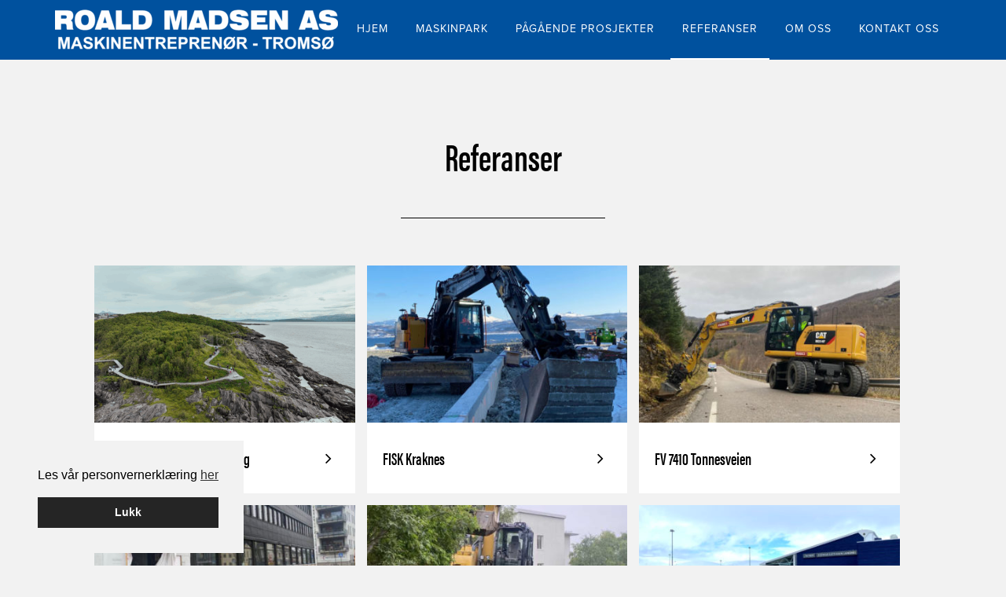

--- FILE ---
content_type: text/html; charset=UTF-8
request_url: https://roald-madsen.no/referanser/
body_size: 12864
content:
<!DOCTYPE html>
<html lang="nb-NO">
<head >
<meta charset="UTF-8" />
<meta name="viewport" content="width=device-width, initial-scale=1" />

<script src="https://use.typekit.net/inq0vxz.js"></script>
<script>try{Typekit.load({ async: true });}catch(e){}</script>

<meta name='robots' content='index, follow, max-image-preview:large, max-snippet:-1, max-video-preview:-1' />
	<style>img:is([sizes="auto" i], [sizes^="auto," i]) { contain-intrinsic-size: 3000px 1500px }</style>
	
<!-- Google Tag Manager for WordPress by gtm4wp.com -->
<script data-cfasync="false" data-pagespeed-no-defer>
	var gtm4wp_datalayer_name = "dataLayer";
	var dataLayer = dataLayer || [];
</script>
<!-- End Google Tag Manager for WordPress by gtm4wp.com -->
	<!-- This site is optimized with the Yoast SEO plugin v24.6 - https://yoast.com/wordpress/plugins/seo/ -->
	<title>Referanser - Roald Madsen AS</title>
	<link rel="canonical" href="https://roald-madsen.no/referanser/" />
	<meta property="og:locale" content="nb_NO" />
	<meta property="og:type" content="article" />
	<meta property="og:title" content="Referanser - Roald Madsen AS" />
	<meta property="og:url" content="https://roald-madsen.no/referanser/" />
	<meta property="og:site_name" content="Roald Madsen AS" />
	<meta property="article:publisher" content="https://www.facebook.com/Roald-Madsen-AS-675190732516324/" />
	<meta property="article:modified_time" content="2017-07-11T09:31:18+00:00" />
	<meta name="twitter:card" content="summary_large_image" />
	<script type="application/ld+json" class="yoast-schema-graph">{"@context":"https://schema.org","@graph":[{"@type":"WebPage","@id":"https://roald-madsen.no/referanser/","url":"https://roald-madsen.no/referanser/","name":"Referanser - Roald Madsen AS","isPartOf":{"@id":"https://roald-madsen.no/#website"},"datePublished":"2016-10-04T10:54:41+00:00","dateModified":"2017-07-11T09:31:18+00:00","breadcrumb":{"@id":"https://roald-madsen.no/referanser/#breadcrumb"},"inLanguage":"nb-NO","potentialAction":[{"@type":"ReadAction","target":["https://roald-madsen.no/referanser/"]}]},{"@type":"BreadcrumbList","@id":"https://roald-madsen.no/referanser/#breadcrumb","itemListElement":[{"@type":"ListItem","position":1,"name":"Hjem","item":"https://roald-madsen.no/"},{"@type":"ListItem","position":2,"name":"Referanser"}]},{"@type":"WebSite","@id":"https://roald-madsen.no/#website","url":"https://roald-madsen.no/","name":"Roald Madsen AS","description":"Maskinentreprenør","potentialAction":[{"@type":"SearchAction","target":{"@type":"EntryPoint","urlTemplate":"https://roald-madsen.no/?s={search_term_string}"},"query-input":{"@type":"PropertyValueSpecification","valueRequired":true,"valueName":"search_term_string"}}],"inLanguage":"nb-NO"}]}</script>
	<!-- / Yoast SEO plugin. -->


<link rel='dns-prefetch' href='//cdn.jsdelivr.net' />
<link rel='dns-prefetch' href='//use.fontawesome.com' />
<link rel='dns-prefetch' href='//fonts.googleapis.com' />
<link rel="alternate" type="application/rss+xml" title="Roald Madsen AS &raquo; strøm" href="https://roald-madsen.no/feed/" />
<link rel='stylesheet' id='altitude-pro-theme-css' href='https://roald-madsen.no/wp-content/themes/altitude-pro/style.css?ver=1.1.2' type='text/css' media='all' />
<style id='altitude-pro-theme-inline-css' type='text/css'>

		a,
		.entry-title a:hover,
		.image-section a:hover,
		.image-section .featured-content .entry-title a:hover,
		.site-footer a:hover {
			color: #2077c9;
		}

		button,
		input[type="button"],
		input[type="reset"],
		input[type="submit"],
		.archive-pagination li a:hover,
		.archive-pagination .active a,
		.button,
		.footer-widgets,
		.widget .button {
			background-color: #2077c9;
		}

		button,
		input[type="button"],
		input[type="reset"],
		input[type="submit"],
		.button,
		.front-page input:focus,
		.front-page textarea:focus,
		.widget .button {
			border-color: #2077c9;
		}
		
</style>
<link rel='stylesheet' id='wp-block-library-css' href='https://roald-madsen.no/wp-includes/css/dist/block-library/style.min.css?ver=6.8.3' type='text/css' media='all' />
<style id='classic-theme-styles-inline-css' type='text/css'>
/*! This file is auto-generated */
.wp-block-button__link{color:#fff;background-color:#32373c;border-radius:9999px;box-shadow:none;text-decoration:none;padding:calc(.667em + 2px) calc(1.333em + 2px);font-size:1.125em}.wp-block-file__button{background:#32373c;color:#fff;text-decoration:none}
</style>
<style id='global-styles-inline-css' type='text/css'>
:root{--wp--preset--aspect-ratio--square: 1;--wp--preset--aspect-ratio--4-3: 4/3;--wp--preset--aspect-ratio--3-4: 3/4;--wp--preset--aspect-ratio--3-2: 3/2;--wp--preset--aspect-ratio--2-3: 2/3;--wp--preset--aspect-ratio--16-9: 16/9;--wp--preset--aspect-ratio--9-16: 9/16;--wp--preset--color--black: #000000;--wp--preset--color--cyan-bluish-gray: #abb8c3;--wp--preset--color--white: #ffffff;--wp--preset--color--pale-pink: #f78da7;--wp--preset--color--vivid-red: #cf2e2e;--wp--preset--color--luminous-vivid-orange: #ff6900;--wp--preset--color--luminous-vivid-amber: #fcb900;--wp--preset--color--light-green-cyan: #7bdcb5;--wp--preset--color--vivid-green-cyan: #00d084;--wp--preset--color--pale-cyan-blue: #8ed1fc;--wp--preset--color--vivid-cyan-blue: #0693e3;--wp--preset--color--vivid-purple: #9b51e0;--wp--preset--gradient--vivid-cyan-blue-to-vivid-purple: linear-gradient(135deg,rgba(6,147,227,1) 0%,rgb(155,81,224) 100%);--wp--preset--gradient--light-green-cyan-to-vivid-green-cyan: linear-gradient(135deg,rgb(122,220,180) 0%,rgb(0,208,130) 100%);--wp--preset--gradient--luminous-vivid-amber-to-luminous-vivid-orange: linear-gradient(135deg,rgba(252,185,0,1) 0%,rgba(255,105,0,1) 100%);--wp--preset--gradient--luminous-vivid-orange-to-vivid-red: linear-gradient(135deg,rgba(255,105,0,1) 0%,rgb(207,46,46) 100%);--wp--preset--gradient--very-light-gray-to-cyan-bluish-gray: linear-gradient(135deg,rgb(238,238,238) 0%,rgb(169,184,195) 100%);--wp--preset--gradient--cool-to-warm-spectrum: linear-gradient(135deg,rgb(74,234,220) 0%,rgb(151,120,209) 20%,rgb(207,42,186) 40%,rgb(238,44,130) 60%,rgb(251,105,98) 80%,rgb(254,248,76) 100%);--wp--preset--gradient--blush-light-purple: linear-gradient(135deg,rgb(255,206,236) 0%,rgb(152,150,240) 100%);--wp--preset--gradient--blush-bordeaux: linear-gradient(135deg,rgb(254,205,165) 0%,rgb(254,45,45) 50%,rgb(107,0,62) 100%);--wp--preset--gradient--luminous-dusk: linear-gradient(135deg,rgb(255,203,112) 0%,rgb(199,81,192) 50%,rgb(65,88,208) 100%);--wp--preset--gradient--pale-ocean: linear-gradient(135deg,rgb(255,245,203) 0%,rgb(182,227,212) 50%,rgb(51,167,181) 100%);--wp--preset--gradient--electric-grass: linear-gradient(135deg,rgb(202,248,128) 0%,rgb(113,206,126) 100%);--wp--preset--gradient--midnight: linear-gradient(135deg,rgb(2,3,129) 0%,rgb(40,116,252) 100%);--wp--preset--font-size--small: 13px;--wp--preset--font-size--medium: 20px;--wp--preset--font-size--large: 36px;--wp--preset--font-size--x-large: 42px;--wp--preset--spacing--20: 0.44rem;--wp--preset--spacing--30: 0.67rem;--wp--preset--spacing--40: 1rem;--wp--preset--spacing--50: 1.5rem;--wp--preset--spacing--60: 2.25rem;--wp--preset--spacing--70: 3.38rem;--wp--preset--spacing--80: 5.06rem;--wp--preset--shadow--natural: 6px 6px 9px rgba(0, 0, 0, 0.2);--wp--preset--shadow--deep: 12px 12px 50px rgba(0, 0, 0, 0.4);--wp--preset--shadow--sharp: 6px 6px 0px rgba(0, 0, 0, 0.2);--wp--preset--shadow--outlined: 6px 6px 0px -3px rgba(255, 255, 255, 1), 6px 6px rgba(0, 0, 0, 1);--wp--preset--shadow--crisp: 6px 6px 0px rgba(0, 0, 0, 1);}:where(.is-layout-flex){gap: 0.5em;}:where(.is-layout-grid){gap: 0.5em;}body .is-layout-flex{display: flex;}.is-layout-flex{flex-wrap: wrap;align-items: center;}.is-layout-flex > :is(*, div){margin: 0;}body .is-layout-grid{display: grid;}.is-layout-grid > :is(*, div){margin: 0;}:where(.wp-block-columns.is-layout-flex){gap: 2em;}:where(.wp-block-columns.is-layout-grid){gap: 2em;}:where(.wp-block-post-template.is-layout-flex){gap: 1.25em;}:where(.wp-block-post-template.is-layout-grid){gap: 1.25em;}.has-black-color{color: var(--wp--preset--color--black) !important;}.has-cyan-bluish-gray-color{color: var(--wp--preset--color--cyan-bluish-gray) !important;}.has-white-color{color: var(--wp--preset--color--white) !important;}.has-pale-pink-color{color: var(--wp--preset--color--pale-pink) !important;}.has-vivid-red-color{color: var(--wp--preset--color--vivid-red) !important;}.has-luminous-vivid-orange-color{color: var(--wp--preset--color--luminous-vivid-orange) !important;}.has-luminous-vivid-amber-color{color: var(--wp--preset--color--luminous-vivid-amber) !important;}.has-light-green-cyan-color{color: var(--wp--preset--color--light-green-cyan) !important;}.has-vivid-green-cyan-color{color: var(--wp--preset--color--vivid-green-cyan) !important;}.has-pale-cyan-blue-color{color: var(--wp--preset--color--pale-cyan-blue) !important;}.has-vivid-cyan-blue-color{color: var(--wp--preset--color--vivid-cyan-blue) !important;}.has-vivid-purple-color{color: var(--wp--preset--color--vivid-purple) !important;}.has-black-background-color{background-color: var(--wp--preset--color--black) !important;}.has-cyan-bluish-gray-background-color{background-color: var(--wp--preset--color--cyan-bluish-gray) !important;}.has-white-background-color{background-color: var(--wp--preset--color--white) !important;}.has-pale-pink-background-color{background-color: var(--wp--preset--color--pale-pink) !important;}.has-vivid-red-background-color{background-color: var(--wp--preset--color--vivid-red) !important;}.has-luminous-vivid-orange-background-color{background-color: var(--wp--preset--color--luminous-vivid-orange) !important;}.has-luminous-vivid-amber-background-color{background-color: var(--wp--preset--color--luminous-vivid-amber) !important;}.has-light-green-cyan-background-color{background-color: var(--wp--preset--color--light-green-cyan) !important;}.has-vivid-green-cyan-background-color{background-color: var(--wp--preset--color--vivid-green-cyan) !important;}.has-pale-cyan-blue-background-color{background-color: var(--wp--preset--color--pale-cyan-blue) !important;}.has-vivid-cyan-blue-background-color{background-color: var(--wp--preset--color--vivid-cyan-blue) !important;}.has-vivid-purple-background-color{background-color: var(--wp--preset--color--vivid-purple) !important;}.has-black-border-color{border-color: var(--wp--preset--color--black) !important;}.has-cyan-bluish-gray-border-color{border-color: var(--wp--preset--color--cyan-bluish-gray) !important;}.has-white-border-color{border-color: var(--wp--preset--color--white) !important;}.has-pale-pink-border-color{border-color: var(--wp--preset--color--pale-pink) !important;}.has-vivid-red-border-color{border-color: var(--wp--preset--color--vivid-red) !important;}.has-luminous-vivid-orange-border-color{border-color: var(--wp--preset--color--luminous-vivid-orange) !important;}.has-luminous-vivid-amber-border-color{border-color: var(--wp--preset--color--luminous-vivid-amber) !important;}.has-light-green-cyan-border-color{border-color: var(--wp--preset--color--light-green-cyan) !important;}.has-vivid-green-cyan-border-color{border-color: var(--wp--preset--color--vivid-green-cyan) !important;}.has-pale-cyan-blue-border-color{border-color: var(--wp--preset--color--pale-cyan-blue) !important;}.has-vivid-cyan-blue-border-color{border-color: var(--wp--preset--color--vivid-cyan-blue) !important;}.has-vivid-purple-border-color{border-color: var(--wp--preset--color--vivid-purple) !important;}.has-vivid-cyan-blue-to-vivid-purple-gradient-background{background: var(--wp--preset--gradient--vivid-cyan-blue-to-vivid-purple) !important;}.has-light-green-cyan-to-vivid-green-cyan-gradient-background{background: var(--wp--preset--gradient--light-green-cyan-to-vivid-green-cyan) !important;}.has-luminous-vivid-amber-to-luminous-vivid-orange-gradient-background{background: var(--wp--preset--gradient--luminous-vivid-amber-to-luminous-vivid-orange) !important;}.has-luminous-vivid-orange-to-vivid-red-gradient-background{background: var(--wp--preset--gradient--luminous-vivid-orange-to-vivid-red) !important;}.has-very-light-gray-to-cyan-bluish-gray-gradient-background{background: var(--wp--preset--gradient--very-light-gray-to-cyan-bluish-gray) !important;}.has-cool-to-warm-spectrum-gradient-background{background: var(--wp--preset--gradient--cool-to-warm-spectrum) !important;}.has-blush-light-purple-gradient-background{background: var(--wp--preset--gradient--blush-light-purple) !important;}.has-blush-bordeaux-gradient-background{background: var(--wp--preset--gradient--blush-bordeaux) !important;}.has-luminous-dusk-gradient-background{background: var(--wp--preset--gradient--luminous-dusk) !important;}.has-pale-ocean-gradient-background{background: var(--wp--preset--gradient--pale-ocean) !important;}.has-electric-grass-gradient-background{background: var(--wp--preset--gradient--electric-grass) !important;}.has-midnight-gradient-background{background: var(--wp--preset--gradient--midnight) !important;}.has-small-font-size{font-size: var(--wp--preset--font-size--small) !important;}.has-medium-font-size{font-size: var(--wp--preset--font-size--medium) !important;}.has-large-font-size{font-size: var(--wp--preset--font-size--large) !important;}.has-x-large-font-size{font-size: var(--wp--preset--font-size--x-large) !important;}
:where(.wp-block-post-template.is-layout-flex){gap: 1.25em;}:where(.wp-block-post-template.is-layout-grid){gap: 1.25em;}
:where(.wp-block-columns.is-layout-flex){gap: 2em;}:where(.wp-block-columns.is-layout-grid){gap: 2em;}
:root :where(.wp-block-pullquote){font-size: 1.5em;line-height: 1.6;}
</style>
<link rel='stylesheet' id='cookieconsent-css' href='https://roald-madsen.no/wp-content/plugins/smart-settings/public/css/cookieconsent.min.css?ver=3.2.1' type='text/css' media='all' />
<link rel='stylesheet' id='dashicons-css' href='https://roald-madsen.no/wp-includes/css/dashicons.min.css?ver=6.8.3' type='text/css' media='all' />
<link rel='stylesheet' id='altitude-google-fonts-css' href='//fonts.googleapis.com/css?family=Ek+Mukta%3A200%2C800&#038;ver=1.1.2' type='text/css' media='all' />
<link rel='stylesheet' id='slick-style-css' href='//cdn.jsdelivr.net/jquery.slick/1.6.0/slick.css?ver=6.8.3' type='text/css' media='all' />
<link rel='stylesheet' id='upw_theme_standard-css' href='https://roald-madsen.no/wp-content/plugins/ultimate-posts-widget/css/upw-theme-standard.min.css?ver=6.8.3' type='text/css' media='all' />
<link rel='stylesheet' id='slb_core-css' href='https://roald-madsen.no/wp-content/plugins/simple-lightbox/client/css/app.css?ver=2.9.4' type='text/css' media='all' />
<link rel='stylesheet' id='tablepress-default-css' href='https://roald-madsen.no/wp-content/plugins/tablepress/css/build/default.css?ver=3.1.3' type='text/css' media='all' />
<script type="text/javascript" src="https://roald-madsen.no/wp-includes/js/jquery/jquery.min.js?ver=3.7.1" id="jquery-core-js"></script>
<script type="text/javascript" src="https://roald-madsen.no/wp-includes/js/jquery/jquery-migrate.min.js?ver=3.4.1" id="jquery-migrate-js"></script>
<script type="text/javascript" id="analytify-events-tracking-js-extra">
/* <![CDATA[ */
var analytify_events_tracking = {"ajaxurl":"https:\/\/roald-madsen.no\/wp-admin\/admin-ajax.php","tracking_mode":"gtag","ga_mode":"ga4","tracking_code":"G-92398YEYFG","is_track_user":"1","root_domain":"roald-madsen.no","affiliate_link":"","download_extension":"zip|mp3*|mpe*g|pdf|docx*|pptx*|xlsx*|rar*","anchor_tracking":""};
/* ]]> */
</script>
<script type="text/javascript" src="https://roald-madsen.no/wp-content/plugins/wp-analytify-pro/inc/modules/events-tracking/assets/js/analytify-events-tracking.min.js?ver=7.1.1" id="analytify-events-tracking-js"></script>
<script type="text/javascript" src="https://roald-madsen.no/wp-content/themes/altitude-pro/js/global.js?ver=1.0.0" id="altitude-global-js"></script>
<script type="text/javascript" src="//cdn.jsdelivr.net/jquery.slick/1.6.0/slick.min.js?ver=6.8.3" id="slick-script-js"></script>
<script type="text/javascript" src="https://use.fontawesome.com/3ccba98b4f.js?ver=6.8.3" id="font-awesome-js"></script>
<link rel="https://api.w.org/" href="https://roald-madsen.no/wp-json/" /><link rel="alternate" title="JSON" type="application/json" href="https://roald-madsen.no/wp-json/wp/v2/pages/73" /><link rel="EditURI" type="application/rsd+xml" title="RSD" href="https://roald-madsen.no/xmlrpc.php?rsd" />
<link rel='shortlink' href='https://roald-madsen.no/?p=73' />
<link rel="alternate" title="oEmbed (JSON)" type="application/json+oembed" href="https://roald-madsen.no/wp-json/oembed/1.0/embed?url=https%3A%2F%2Froald-madsen.no%2Freferanser%2F" />
<link rel="alternate" title="oEmbed (XML)" type="text/xml+oembed" href="https://roald-madsen.no/wp-json/oembed/1.0/embed?url=https%3A%2F%2Froald-madsen.no%2Freferanser%2F&#038;format=xml" />

<!-- Google Tag Manager for WordPress by gtm4wp.com -->
<!-- GTM Container placement set to automatic -->
<script data-cfasync="false" data-pagespeed-no-defer type="text/javascript">
	var dataLayer_content = {"visitorLoginState":"logged-out","visitorType":"visitor-logged-out","pagePostType":"page","pagePostType2":"single-page","pagePostAuthor":"Monica Hansen"};
	dataLayer.push( dataLayer_content );
</script>
<script data-cfasync="false">
(function(w,d,s,l,i){w[l]=w[l]||[];w[l].push({'gtm.start':
new Date().getTime(),event:'gtm.js'});var f=d.getElementsByTagName(s)[0],
j=d.createElement(s),dl=l!='dataLayer'?'&l='+l:'';j.async=true;j.src=
'//www.googletagmanager.com/gtm.js?id='+i+dl;f.parentNode.insertBefore(j,f);
})(window,document,'script','dataLayer','GTM-MDSKTVX');
</script>
<!-- End Google Tag Manager for WordPress by gtm4wp.com --><link rel="apple-touch-icon" sizes="180x180" href="/wp-content/uploads/fbrfg/apple-touch-icon.png">
<link rel="icon" type="image/png" href="/wp-content/uploads/fbrfg/favicon-32x32.png" sizes="32x32">
<link rel="icon" type="image/png" href="/wp-content/uploads/fbrfg/favicon-16x16.png" sizes="16x16">
<link rel="manifest" href="/wp-content/uploads/fbrfg/manifest.json">
<link rel="mask-icon" href="/wp-content/uploads/fbrfg/safari-pinned-tab.svg" color="#5bbad5">
<link rel="shortcut icon" href="/wp-content/uploads/fbrfg/favicon.ico">
<meta name="msapplication-config" content="/wp-content/uploads/fbrfg/browserconfig.xml">
<meta name="theme-color" content="#ffffff"><!-- Denne koden er lagt til av Analytify (7.1.3) https://analytify.io/ !-->
			<script async src="https://www.googletagmanager.com/gtag/js?id=G-92398YEYFG"></script>
			<script>
			window.dataLayer = window.dataLayer || [];
			function gtag(){dataLayer.push(arguments);}
			gtag('js', new Date());

			const configuration = {"anonymize_ip":"false","forceSSL":"false","allow_display_features":"false","debug_mode":true};
			const gaID = 'G-92398YEYFG';

			
			gtag('config', gaID, configuration);

			
			</script>

			<!-- Denne koden er lagt til av Analytify (7.1.3) !--><style type="text/css">.site-title a { background: url(https://roald-madsen.no/wp-content/uploads/2024/03/cropped-rm-logo-hvit-bare-tekst-2.png) no-repeat !important; }</style>
</head>
<body class="wp-singular page-template page-template-template-references page-template-template-references-php page page-id-73 wp-theme-genesis wp-child-theme-altitude-pro fl-builder-2-9-4 fl-no-js custom-header header-image header-full-width full-width-content genesis-breadcrumbs-hidden genesis-footer-widgets-visible"><div class="preloader"></div>
<!-- GTM Container placement set to automatic -->
<!-- Google Tag Manager (noscript) -->
				<noscript><iframe src="https://www.googletagmanager.com/ns.html?id=GTM-MDSKTVX" height="0" width="0" style="display:none;visibility:hidden" aria-hidden="true"></iframe></noscript>
<!-- End Google Tag Manager (noscript) -->
<div id="fb-root"></div>
<script>(function(d, s, id) {
  var js, fjs = d.getElementsByTagName(s)[0];
  if (d.getElementById(id)) return;
  js = d.createElement(s); js.id = id;
  js.src = "//connect.facebook.net/nb_NO/sdk.js#xfbml=1&version=v2.7&appId=189988304772568";
  fjs.parentNode.insertBefore(js, fjs);
}(document, 'script', 'facebook-jssdk'));</script>


<div class="site-container"><header class="site-header"><div class="wrap"><div class="title-area"><p class="site-title"><a href="https://roald-madsen.no/">Roald Madsen AS</a></p><p class="site-description">Maskinentreprenør</p></div><nav class="nav-primary" aria-label="Main"><div class="wrap"><ul id="menu-hovedmeny" class="menu genesis-nav-menu menu-primary"><li id="menu-item-14" class="menu-item menu-item-type-custom menu-item-object-custom menu-item-14"><a href="/"><span >Hjem</span></a></li>
<li id="menu-item-75" class="menu-item menu-item-type-post_type menu-item-object-page menu-item-75"><a href="https://roald-madsen.no/maskinpark/"><span >Maskinpark</span></a></li>
<li id="menu-item-77" class="menu-item menu-item-type-post_type menu-item-object-page menu-item-77"><a href="https://roald-madsen.no/pagaende-prosjekter/"><span >Pågående prosjekter</span></a></li>
<li id="menu-item-76" class="menu-item menu-item-type-post_type menu-item-object-page current-menu-item page_item page-item-73 current_page_item menu-item-76"><a href="https://roald-madsen.no/referanser/" aria-current="page"><span >Referanser</span></a></li>
<li id="menu-item-26" class="menu-item menu-item-type-post_type menu-item-object-page menu-item-has-children menu-item-26"><a href="https://roald-madsen.no/om-oss/"><span >Om oss</span></a>
<ul class="sub-menu">
	<li id="menu-item-89" class="menu-item menu-item-type-post_type menu-item-object-page menu-item-89"><a href="https://roald-madsen.no/om-oss/hms/"><span >HMS</span></a></li>
	<li id="menu-item-987" class="menu-item menu-item-type-post_type menu-item-object-page menu-item-987"><a href="https://roald-madsen.no/sertifiseringer/"><span >Sertifiseringer</span></a></li>
	<li id="menu-item-1014" class="menu-item menu-item-type-post_type menu-item-object-page menu-item-1014"><a href="https://roald-madsen.no/apenhetsloven/"><span >Åpenhetsloven</span></a></li>
	<li id="menu-item-724" class="menu-item menu-item-type-post_type menu-item-object-page menu-item-724"><a href="https://roald-madsen.no/sponsoravtaler/"><span >Vi støtter idretten!</span></a></li>
	<li id="menu-item-642" class="menu-item menu-item-type-post_type menu-item-object-page menu-item-642"><a href="https://roald-madsen.no/oss-i-media/"><span >Oss i media</span></a></li>
	<li id="menu-item-1147" class="menu-item menu-item-type-post_type menu-item-object-page menu-item-1147"><a href="https://roald-madsen.no/vare-holdninger-roal/"><span >Våre holdninger – Roald Madsen AS</span></a></li>
	<li id="menu-item-645" class="menu-item menu-item-type-post_type menu-item-object-page menu-item-645"><a href="https://roald-madsen.no/kontorbygg-tromso/"><span >Kontorbygg Tromsø</span></a></li>
</ul>
</li>
<li id="menu-item-24" class="menu-item menu-item-type-post_type menu-item-object-page menu-item-has-children menu-item-24"><a href="https://roald-madsen.no/kontakt-oss/"><span >Kontakt oss</span></a>
<ul class="sub-menu">
	<li id="menu-item-90" class="menu-item menu-item-type-post_type menu-item-object-page menu-item-90"><a href="https://roald-madsen.no/om-oss/jobbe-hos-oss/"><span >Jobbe hos oss?</span></a></li>
	<li id="menu-item-815" class="menu-item menu-item-type-post_type menu-item-object-page menu-item-815"><a href="https://roald-madsen.no/kontakt-oss/"><span >Avdeling Tromsø</span></a></li>
	<li id="menu-item-814" class="menu-item menu-item-type-post_type menu-item-object-page menu-item-814"><a href="https://roald-madsen.no/avdeling-bodo/"><span >Avdeling Bodø</span></a></li>
</ul>
</li>
</ul></div></nav></div></header><div class="site-inner"><div class="content-sidebar-wrap"><main class="content"><article class="post-73 page type-page status-publish entry" aria-label="Referanser"><header class="entry-header"><h1 class="entry-title">Referanser</h1>
</header><div class="entry-content"><div class="references"><ul>			
				<li>
					<a href="https://roald-madsen.no/prosjekt/kyststien-bodo-og-va-anlegg/">
												<div class="reference-img" style="background-image: url(https://roald-madsen.no/wp-content/uploads/2023/05/skjermbilde-2025-09-17-150104-500x376.png);"></div>
						<h4><span>Kyststien Bodø og VA-anlegg</span> <i class="fa fa-angle-right"></i></h4>
					</a>
				</li>
			
						
				<li>
					<a href="https://roald-madsen.no/prosjekt/fisk-kraknes/">
												<div class="reference-img" style="background-image: url(https://roald-madsen.no/wp-content/uploads/2022/02/image0r-500x227.jpg);"></div>
						<h4><span>FISK Kraknes</span> <i class="fa fa-angle-right"></i></h4>
					</a>
				</li>
			
						
				<li>
					<a href="https://roald-madsen.no/prosjekt/fv-7410-tonnesveien/">
												<div class="reference-img" style="background-image: url(https://roald-madsen.no/wp-content/uploads/2021/09/img_19221r-500x228.jpg);"></div>
						<h4><span>FV 7410 Tonnesveien</span> <i class="fa fa-angle-right"></i></h4>
					</a>
				</li>
			
						
				<li>
					<a href="https://roald-madsen.no/prosjekt/teamgarden-bodo/">
												<div class="reference-img" style="background-image: url(https://roald-madsen.no/wp-content/uploads/2021/06/last-nedr-1-500x227.jpg);"></div>
						<h4><span>Teamgården Bodø</span> <i class="fa fa-angle-right"></i></h4>
					</a>
				</li>
			
						
				<li>
					<a href="https://roald-madsen.no/prosjekt/zefyrhaugen-bodo/">
												<div class="reference-img" style="background-image: url(https://roald-madsen.no/wp-content/uploads/2021/06/last-nedr-500x227.jpg);"></div>
						<h4><span>Zefyrhaugen Bodø</span> <i class="fa fa-angle-right"></i></h4>
					</a>
				</li>
			
						
				<li>
					<a href="https://roald-madsen.no/prosjekt/tlt-tromso-lufthavn-terminal/">
												<div class="reference-img" style="background-image: url(https://roald-madsen.no/wp-content/uploads/2021/04/img_5203r-500x227.jpg);"></div>
						<h4><span>TLT Tromsø Lufthavn Terminal</span> <i class="fa fa-angle-right"></i></h4>
					</a>
				</li>
			
						
				<li>
					<a href="https://roald-madsen.no/prosjekt/bodo-morkvedmarka-skole/">
												<div class="reference-img" style="background-image: url(https://roald-madsen.no/wp-content/uploads/2021/02/last-nedr-500x227.jpg);"></div>
						<h4><span>Mørkvedmarka skole Bodø</span> <i class="fa fa-angle-right"></i></h4>
					</a>
				</li>
			
						
				<li>
					<a href="https://roald-madsen.no/prosjekt/bodo-hunstadtomta/">
												<div class="reference-img" style="background-image: url(https://roald-madsen.no/wp-content/uploads/2021/02/photo_6553904_dji_304_jpg_4309131_0_202156135710_photo_originalr-500x228.jpg);"></div>
						<h4><span>Hunstadtomta Bodø</span> <i class="fa fa-angle-right"></i></h4>
					</a>
				</li>
			
						
				<li>
					<a href="https://roald-madsen.no/prosjekt/askeladdsvingen/">
												<div class="reference-img" style="background-image: url(https://roald-madsen.no/wp-content/uploads/2019/08/img_4892r-500x227.jpg);"></div>
						<h4><span>Askeladdsvingen</span> <i class="fa fa-angle-right"></i></h4>
					</a>
				</li>
			
						
				<li>
					<a href="https://roald-madsen.no/prosjekt/balsfjord-trafo/">
												<div class="reference-img" style="background-image: url(https://roald-madsen.no/wp-content/uploads/2021/01/tafotransport-4r-500x227.jpg);"></div>
						<h4><span>Balsfjord Trafo</span> <i class="fa fa-angle-right"></i></h4>
					</a>
				</li>
			
						
				<li>
					<a href="https://roald-madsen.no/prosjekt/biologibygget/">
												<div class="reference-img" style="background-image: url(https://roald-madsen.no/wp-content/uploads/2016/10/p1020924-500x375.jpg);"></div>
						<h4><span>Biologibygget</span> <i class="fa fa-angle-right"></i></h4>
					</a>
				</li>
			
						
				<li>
					<a href="https://roald-madsen.no/prosjekt/bodo-smarthotel/">
												<div class="reference-img" style="background-image: url(https://roald-madsen.no/wp-content/uploads/2020/11/img_20201109_132330r-500x227.jpg);"></div>
						<h4><span>Smarthotel Bodø</span> <i class="fa fa-angle-right"></i></h4>
					</a>
				</li>
			
						
				<li>
					<a href="https://roald-madsen.no/prosjekt/avinor-mrtc-mobile-remote-tower-control/">
												<div class="reference-img" style="background-image: url(https://roald-madsen.no/wp-content/uploads/2019/03/img_2875r-500x227.jpg);"></div>
						<h4><span>Bodø: Avinor MRTC &#8211; Mobile Remote Tower Control</span> <i class="fa fa-angle-right"></i></h4>
					</a>
				</li>
			
						
				<li>
					<a href="https://roald-madsen.no/prosjekt/fjellveien/">
												<div class="reference-img" style="background-image: url(https://roald-madsen.no/wp-content/uploads/2019/09/img_5009r-500x227.jpg);"></div>
						<h4><span>Bodø: Fjellveien</span> <i class="fa fa-angle-right"></i></h4>
					</a>
				</li>
			
						
				<li>
					<a href="https://roald-madsen.no/prosjekt/bodo-hunstadringen/">
												<div class="reference-img" style="background-image: url(https://roald-madsen.no/wp-content/uploads/2020/04/94243280_2934556523250481_7421077100867616768_nr-500x227.jpg);"></div>
						<h4><span>Hunstadringen Bodø</span> <i class="fa fa-angle-right"></i></h4>
					</a>
				</li>
			
						
				<li>
					<a href="https://roald-madsen.no/prosjekt/morkvedbukt-skole-og-barnehage/">
												<div class="reference-img" style="background-image: url(https://roald-madsen.no/wp-content/uploads/2019/09/20191120_105534r-500x227.jpg);"></div>
						<h4><span>Mørkvedbukt Skole og Barnehage Bodø</span> <i class="fa fa-angle-right"></i></h4>
					</a>
				</li>
			
						
				<li>
					<a href="https://roald-madsen.no/prosjekt/bodosjoen-og-gamle-riksvei/">
												<div class="reference-img" style="background-image: url(https://roald-madsen.no/wp-content/uploads/2021/01/img_20210128_133058r-500x227.jpg);"></div>
						<h4><span>Bodøsjøen og gamle riksvei</span> <i class="fa fa-angle-right"></i></h4>
					</a>
				</li>
			
						
				<li>
					<a href="https://roald-madsen.no/prosjekt/borgtun-skole/">
												<div class="reference-img" style="background-image: url(https://roald-madsen.no/wp-content/uploads/2019/09/img_4792r-500x227.jpg);"></div>
						<h4><span>Borgtun Skole</span> <i class="fa fa-angle-right"></i></h4>
					</a>
				</li>
			
						
				<li>
					<a href="https://roald-madsen.no/prosjekt/brensholmen-skole/">
												<div class="reference-img" style="background-image: url(https://roald-madsen.no/wp-content/uploads/2019/03/img_4575r-500x227.jpg);"></div>
						<h4><span>Brensholmen skole</span> <i class="fa fa-angle-right"></i></h4>
					</a>
				</li>
			
						
				<li>
					<a href="https://roald-madsen.no/prosjekt/containerkaia/">
												<div class="reference-img" style="background-image: url(https://roald-madsen.no/wp-content/uploads/2021/01/img_2779r-500x227.jpg);"></div>
						<h4><span>Containerkaia i Breivika Tromsø</span> <i class="fa fa-angle-right"></i></h4>
					</a>
				</li>
			
						
				<li>
					<a href="https://roald-madsen.no/prosjekt/diamantvegen/">
												<div class="reference-img" style="background-image: url(https://roald-madsen.no/wp-content/uploads/2021/01/diamantvegenr-500x227.jpg);"></div>
						<h4><span>Diamantvegen</span> <i class="fa fa-angle-right"></i></h4>
					</a>
				</li>
			
						
				<li>
					<a href="https://roald-madsen.no/prosjekt/drytech/">
												<div class="reference-img" style="background-image: url(https://roald-madsen.no/wp-content/uploads/2018/10/img_20190913_130924r-500x227.jpg);"></div>
						<h4><span>Drytech</span> <i class="fa fa-angle-right"></i></h4>
					</a>
				</li>
			
						
				<li>
					<a href="https://roald-madsen.no/prosjekt/evenes-skole/">
												<div class="reference-img" style="background-image: url(https://roald-madsen.no/wp-content/uploads/2019/10/img_9396r-500x227.jpg);"></div>
						<h4><span>Evenes Skole</span> <i class="fa fa-angle-right"></i></h4>
					</a>
				</li>
			
						
				<li>
					<a href="https://roald-madsen.no/prosjekt/fauske-blalysbygget/">
												<div class="reference-img" style="background-image: url(https://roald-madsen.no/wp-content/uploads/2021/01/dji_0859r-500x228.jpg);"></div>
						<h4><span>Blålysbygget Fauske</span> <i class="fa fa-angle-right"></i></h4>
					</a>
				</li>
			
						
				<li>
					<a href="https://roald-madsen.no/prosjekt/helsehuset/">
												<div class="reference-img" style="background-image: url(https://roald-madsen.no/wp-content/uploads/2016/10/p1020926-500x252.jpg);"></div>
						<h4><span>Helsehuset</span> <i class="fa fa-angle-right"></i></h4>
					</a>
				</li>
			
						
				<li>
					<a href="https://roald-madsen.no/prosjekt/herjangshogda/">
												<div class="reference-img" style="background-image: url(https://roald-madsen.no/wp-content/uploads/2020/03/dji_0061r-500x179.jpg);"></div>
						<h4><span>Herjangshøgda Bjerkvik</span> <i class="fa fa-angle-right"></i></h4>
					</a>
				</li>
			
						
				<li>
					<a href="https://roald-madsen.no/prosjekt/holtveien-66/">
												<div class="reference-img" style="background-image: url(https://roald-madsen.no/wp-content/uploads/2020/01/img_6422r-500x227.jpg);"></div>
						<h4><span>Holtveien 66</span> <i class="fa fa-angle-right"></i></h4>
					</a>
				</li>
			
						
				<li>
					<a href="https://roald-madsen.no/prosjekt/kraemer-brygge/">
												<div class="reference-img" style="background-image: url(https://roald-madsen.no/wp-content/uploads/2018/10/img_4906r-500x227.jpg);"></div>
						<h4><span>Kræmer brygge</span> <i class="fa fa-angle-right"></i></h4>
					</a>
				</li>
			
						
				<li>
					<a href="https://roald-madsen.no/prosjekt/kroken-vest/">
												<div class="reference-img" style="background-image: url(https://roald-madsen.no/wp-content/uploads/2016/10/20150416_152920-500x281.jpg);"></div>
						<h4><span>Kroken Vest</span> <i class="fa fa-angle-right"></i></h4>
					</a>
				</li>
			
						
				<li>
					<a href="https://roald-madsen.no/prosjekt/kvaloysund-tunellen/">
												<div class="reference-img" style="background-image: url(https://roald-madsen.no/wp-content/uploads/2016/10/17035275_1439322192758768_687830732_n-500x299.jpg);"></div>
						<h4><span>Kvalsundtunnelen</span> <i class="fa fa-angle-right"></i></h4>
					</a>
				</li>
			
						
				<li>
					<a href="https://roald-madsen.no/prosjekt/kystens-hus/">
												<div class="reference-img" style="background-image: url(https://roald-madsen.no/wp-content/uploads/2016/10/img_8311-500x333.jpg);"></div>
						<h4><span>Kystens Hus</span> <i class="fa fa-angle-right"></i></h4>
					</a>
				</li>
			
						
				<li>
					<a href="https://roald-madsen.no/prosjekt/laererhogskolen/">
												<div class="reference-img" style="background-image: url(https://roald-madsen.no/wp-content/uploads/2019/03/img_9656-heicr_-500x227.jpg);"></div>
						<h4><span>Lærerhøgskolen Tromsø</span> <i class="fa fa-angle-right"></i></h4>
					</a>
				</li>
			
						
				<li>
					<a href="https://roald-madsen.no/prosjekt/mackbratta/">
												<div class="reference-img" style="background-image: url(https://roald-madsen.no/wp-content/uploads/2019/10/img_5535r-500x227.jpg);"></div>
						<h4><span>Mackbratta</span> <i class="fa fa-angle-right"></i></h4>
					</a>
				</li>
			
						
				<li>
					<a href="https://roald-madsen.no/prosjekt/mh2/">
												<div class="reference-img" style="background-image: url(https://roald-madsen.no/wp-content/uploads/2016/10/p1020923-500x253.jpg);"></div>
						<h4><span>MH2</span> <i class="fa fa-angle-right"></i></h4>
					</a>
				</li>
			
						
				<li>
					<a href="https://roald-madsen.no/prosjekt/mjeldeelva-kraftverk/">
												<div class="reference-img" style="background-image: url(https://roald-madsen.no/wp-content/uploads/2016/10/20161026_123300-500x281.jpg);"></div>
						<h4><span>Mjeldeelva kraftverk</span> <i class="fa fa-angle-right"></i></h4>
					</a>
				</li>
			
						
				<li>
					<a href="https://roald-madsen.no/prosjekt/mortensnes-del-2/">
												<div class="reference-img" style="background-image: url(https://roald-madsen.no/wp-content/uploads/2019/03/6fedd84b-953a-4bb7-8568-581e1bac8b5c-500x227.jpg);"></div>
						<h4><span>Mortensnes del 2</span> <i class="fa fa-angle-right"></i></h4>
					</a>
				</li>
			
						
				<li>
					<a href="https://roald-madsen.no/prosjekt/norrona-boligpark/">
												<div class="reference-img" style="background-image: url(https://roald-madsen.no/wp-content/uploads/2020/06/img_8619r-500x227.jpg);"></div>
						<h4><span>Norrøna Boligpark Trinn 5 Tromsø</span> <i class="fa fa-angle-right"></i></h4>
					</a>
				</li>
			
						
				<li>
					<a href="https://roald-madsen.no/prosjekt/norrona-boligpark-trinn-6/">
												<div class="reference-img" style="background-image: url(https://roald-madsen.no/wp-content/uploads/2021/01/bilder-500x227.jpg);"></div>
						<h4><span>Norrøna Boligpark Trinn 6 Tromsø</span> <i class="fa fa-angle-right"></i></h4>
					</a>
				</li>
			
						
				<li>
					<a href="https://roald-madsen.no/prosjekt/otium/">
												<div class="reference-img" style="background-image: url(https://roald-madsen.no/wp-content/uploads/2016/10/otium5-500x281.jpg);"></div>
						<h4><span>Otium</span> <i class="fa fa-angle-right"></i></h4>
					</a>
				</li>
			
						
				<li>
					<a href="https://roald-madsen.no/prosjekt/politihuset/">
												<div class="reference-img" style="background-image: url(https://roald-madsen.no/wp-content/uploads/2016/10/img_8275r-500x227.jpg);"></div>
						<h4><span>Politihuset</span> <i class="fa fa-angle-right"></i></h4>
					</a>
				</li>
			
						
				<li>
					<a href="https://roald-madsen.no/prosjekt/rodbanken/">
												<div class="reference-img" style="background-image: url(https://roald-madsen.no/wp-content/uploads/2018/10/img_8296r-500x227.jpg);"></div>
						<h4><span>Rødbanken Tromsø</span> <i class="fa fa-angle-right"></i></h4>
					</a>
				</li>
			
						
				<li>
					<a href="https://roald-madsen.no/prosjekt/sjogata-2/">
												<div class="reference-img" style="background-image: url(https://roald-madsen.no/wp-content/uploads/2019/09/img_5520r-500x227.jpg);"></div>
						<h4><span>Sjøgata 2</span> <i class="fa fa-angle-right"></i></h4>
					</a>
				</li>
			
						
				<li>
					<a href="https://roald-madsen.no/prosjekt/sjurelv-va/">
												<div class="reference-img" style="background-image: url(https://roald-madsen.no/wp-content/uploads/2021/01/20210427_104122r-500x227.jpg);"></div>
						<h4><span>Sjurelv VA Tromsø</span> <i class="fa fa-angle-right"></i></h4>
					</a>
				</li>
			
						
				<li>
					<a href="https://roald-madsen.no/prosjekt/skippergata/">
												<div class="reference-img" style="background-image: url(https://roald-madsen.no/wp-content/uploads/2021/01/skippergata-etter-reetablering_3r-500x227.jpg);"></div>
						<h4><span>Skippergata</span> <i class="fa fa-angle-right"></i></h4>
					</a>
				</li>
			
						
				<li>
					<a href="https://roald-madsen.no/prosjekt/skiskytterstadion-tromso/">
												<div class="reference-img" style="background-image: url(https://roald-madsen.no/wp-content/uploads/2019/03/img_5543r-500x227.jpg);"></div>
						<h4><span>Skiskytterstadion Tromsø</span> <i class="fa fa-angle-right"></i></h4>
					</a>
				</li>
			
						
				<li>
					<a href="https://roald-madsen.no/prosjekt/solsia-park/">
												<div class="reference-img" style="background-image: url(https://roald-madsen.no/wp-content/uploads/2019/03/img_7751r-500x227.jpg);"></div>
						<h4><span>Solsia Park Tromsø</span> <i class="fa fa-angle-right"></i></h4>
					</a>
				</li>
			
						
				<li>
					<a href="https://roald-madsen.no/prosjekt/sommerlyst-ungdomsskole/">
												<div class="reference-img" style="background-image: url(https://roald-madsen.no/wp-content/uploads/2016/10/sommerlyst_2-500x281.png);"></div>
						<h4><span>Sommerlyst Ungdomsskole</span> <i class="fa fa-angle-right"></i></h4>
					</a>
				</li>
			
						
				<li>
					<a href="https://roald-madsen.no/prosjekt/storhaugen/">
												<div class="reference-img" style="background-image: url(https://roald-madsen.no/wp-content/uploads/2019/03/img_9623-heicr_-500x227.jpg);"></div>
						<h4><span>Storhaugen</span> <i class="fa fa-angle-right"></i></h4>
					</a>
				</li>
			
						
				<li>
					<a href="https://roald-madsen.no/prosjekt/strandvegen-kollektivfelt/">
												<div class="reference-img" style="background-image: url(https://roald-madsen.no/wp-content/uploads/2019/03/img_4815r-500x227.jpg);"></div>
						<h4><span>Strandvegen Kollektivfelt</span> <i class="fa fa-angle-right"></i></h4>
					</a>
				</li>
			
						
				<li>
					<a href="https://roald-madsen.no/prosjekt/teknologibygget/">
												<div class="reference-img" style="background-image: url(https://roald-madsen.no/wp-content/uploads/2017/02/p1020921-500x375.jpg);"></div>
						<h4><span>Teknologibygget</span> <i class="fa fa-angle-right"></i></h4>
					</a>
				</li>
			
						
				<li>
					<a href="https://roald-madsen.no/prosjekt/trafikksikker-skoleveg-2/">
												<div class="reference-img" style="background-image: url(https://roald-madsen.no/wp-content/uploads/2020/06/img_8089r-500x227.jpg);"></div>
						<h4><span>Trafikksikker skoleveg 2</span> <i class="fa fa-angle-right"></i></h4>
					</a>
				</li>
			
						
				<li>
					<a href="https://roald-madsen.no/prosjekt/trofi/">
												<div class="reference-img" style="background-image: url(https://roald-madsen.no/wp-content/uploads/2016/10/trofi-500x281.jpg);"></div>
						<h4><span>Trofi Teknologipark</span> <i class="fa fa-angle-right"></i></h4>
					</a>
				</li>
			
						
				<li>
					<a href="https://roald-madsen.no/prosjekt/tromso-lufthavn-avinor/">
												<div class="reference-img" style="background-image: url(https://roald-madsen.no/wp-content/uploads/2019/08/64444701_2204557249579657_5368221117225893888_o-500x375.jpg);"></div>
						<h4><span>Tromsø Lufthavn Avinor</span> <i class="fa fa-angle-right"></i></h4>
					</a>
				</li>
			
						
				<li>
					<a href="https://roald-madsen.no/prosjekt/tromsobadet/">
												<div class="reference-img" style="background-image: url(https://roald-madsen.no/wp-content/uploads/2016/10/rm_templar-1-500x375.jpg);"></div>
						<h4><span>Tromsøbadet</span> <i class="fa fa-angle-right"></i></h4>
					</a>
				</li>
			
						
				<li>
					<a href="https://roald-madsen.no/prosjekt/tromsoysundtunnelen/">
												<div class="reference-img" style="background-image: url(https://roald-madsen.no/wp-content/uploads/2016/10/tunellen6-500x375.jpg);"></div>
						<h4><span>Tromsøysundtunnelen</span> <i class="fa fa-angle-right"></i></h4>
					</a>
				</li>
			
						
				<li>
					<a href="https://roald-madsen.no/prosjekt/unn-a-floy/">
												<div class="reference-img" style="background-image: url(https://roald-madsen.no/wp-content/uploads/2017/02/pet2-500x375.jpg);"></div>
						<h4><span>UNN A-fløy</span> <i class="fa fa-angle-right"></i></h4>
					</a>
				</li>
			
						
				<li>
					<a href="https://roald-madsen.no/prosjekt/pet-senter-2/">
												<div class="reference-img" style="background-image: url(https://roald-madsen.no/wp-content/uploads/2017/02/20150520_145739-500x281.jpg);"></div>
						<h4><span>UNN PET-senter</span> <i class="fa fa-angle-right"></i></h4>
					</a>
				</li>
			
						
				<li>
					<a href="https://roald-madsen.no/prosjekt/va-barduvegen-til-rostbakktoppen/">
												<div class="reference-img" style="background-image: url(https://roald-madsen.no/wp-content/uploads/2018/10/f9dafa9c-f8dd-41ee-a31c-7130928a31b3-500x227.jpg);"></div>
						<h4><span>VA Barduvegen til Røstbakktoppen</span> <i class="fa fa-angle-right"></i></h4>
					</a>
				</li>
			
						
				<li>
					<a href="https://roald-madsen.no/prosjekt/vestregata-20-22/">
												<div class="reference-img" style="background-image: url(https://roald-madsen.no/wp-content/uploads/2021/01/img_7748r-500x227.jpg);"></div>
						<h4><span>Vestregata 20-22 Tromsø</span> <i class="fa fa-angle-right"></i></h4>
					</a>
				</li>
			
						
				<li>
					<a href="https://roald-madsen.no/prosjekt/workintoppen/">
												<div class="reference-img" style="background-image: url(https://roald-madsen.no/wp-content/uploads/2016/10/14625590_165847900537404_387819344_o-500x281.jpg);"></div>
						<h4><span>Workinntoppen</span> <i class="fa fa-angle-right"></i></h4>
					</a>
				</li>
			
			</ul></div></div></article></main></div><div style="display: none"><style>
		.cc-window { z-index: 99998} 
		.cc-link {padding: 0}
		.iziModal-header-title {
			color: #EEE !important
		}
		.iziModal-content h1, .iziModal-content h2, .iziModal-content h3 {
			text-transform: none !important;
		}
		#privacy-modal, #privacy-modal * {
			font-family: Helvetica, Calibri, Arial, sans-serif !important;
			color: #222;
			line-height: 1.4 !important;
		}
		.iziModal-content a {
			text-decoration: underline !important;
		}
		
		#privacy-modal form {
			margin-top: 30px;
		}

		#privacy-modal form input[type=submit] {
			background-color: rgb(37, 37, 37) !important;
			color: #fff !important;
			text-transform: none !important;
			letter-spacing: 0px !important;
			border-radius: 0px !important;
			padding: 10px 20px !important;
		}
		
		#privacy-modal h2.iziModal-header-title {
			font-size: 15px;
			color: #EEE ;
		}
		
		#privacy-modal h1, #privacy-modal h2, #privacy-modal h3, #privacy-modal h4 {
			font-size: 15px;
			font-weight: bold;
		}
		#privacy-modal h2 {
			margin-top: 0.2em;
			margin-bottom: 0.2em;
			padding: 0;
		} 
		#privacy-modal h3, #privacy-modal h4 {
			margin-top: 0.8em;
			margin-bottom: 0.8em;
			padding: 0;
		}
		#privacy-modal {
			font-size: 14px;
		}
		
		@media (min-width: 800px) {
			#privacy-modal h1, #privacy-modal h2, #privacy-modal h3, #privacy-modal h4 {
				font-size: 17px;
			}
			#privacy-modal {
				font-size: 16px;
			}
		}
		
		@media (min-width: 1000px) {
			#privacy-modal h1, #privacy-modal h2, #privacy-modal h3, #privacy-modal h4 {
				font-size: 20px;
			}
			#privacy-modal {
				font-size: 18px;
			}
		}
		</style><div id="privacy-modal" aria-hidden="true"><h3><b>Personvernerklæring</b></h3>
<span>Personvernerklæringen handler om hvordan denne nettsiden samler inn og bruker informasjon om besøkende. Erklæringen inneholder informasjon du har krav på når det samles inn opplysninger fra nettstedet vårt, og generell informasjon om hvordan vi behandler personopplysninger.</span>

<span>Juridisk eier av nettsiden er behandlingsansvarlig for virksomhetens behandling av personopplysninger. Det er frivillig for de som besøker nettsidene å oppgi personopplysninger i forbindelse med tjenester som å motta nyhetsbrev og benytte del- og tipstjenesten. Behandlingsgrunnlaget er samtykke fra den enkelte, med mindre annet er spesifisert.</span>
<h4><b>1. Webanalyse og informasjonskapsler (cookies)</b></h4>
<span>Som en viktig del av arbeidet med å lage et brukervennlig nettsted, ser vi på brukermønsteret til de som besøker nettstedet. For å analysere informasjonen, bruker vi analyseverktøyet <a rel="external" href="http://www.google.com/analytics/">Google Analytics</a>. </span>

<span>Google Analytics bruker informasjonskapsler/cookies (små tekstfiler som nettstedet lagrer på brukerens datamaskin), som registrerer brukernes IP-adresse, og som gir informasjon om den enkelte brukers bevegelser på nett. Eksempler på hva statistikken gir oss svar på er; hvor mange som besøker ulike sider, hvor lenge besøket varer, hvilke nettsteder brukerne kommer fra og hvilke nettlesere som benyttes. Ingen av informasjonskapslene gjør at vi kan knytte informasjon om din bruk av nettstedet til deg som enkeltperson.</span>

<span>Informasjonen som samles inn av Google Analytics, lagres på Googles servere i USA. Mottatte opplysninger er underlagt <a rel="external" href="http://www.google.com/intl/no/policies/privacy/">Googles retningslinjer for personvern</a>.</span>

<span>En IP-adresse er definert som en personopplysning fordi den kan spores tilbake til en bestemt maskinvare og dermed til en enkeltperson. Vi bruker Google Analytics sin sporingskode som <a rel="external" href="https://support.google.com/analytics/answer/2763052?hl=en">anonymiserer IP-adressen</a> før informasjonen lagres og bearbeides av Google. Dermed kan ikke den lagrede IP-adressen brukes til å identifisere den enkelte brukeren.</span>
<h4><b>2. Søk</b></h4>
<span>Hvis nettsiden har søkefunksjon så lagrer informasjon om hvilke søkeord brukerne benytter i Google Analytics. Formålet med lagringen er å gjøre informasjonstilbudet vårt bedre. Bruksmønsteret for søk lagres i aggregert form. Det er bare søkeordet som lagres, og de kan ikke kobles til andre opplysninger om brukerne, slik som til IP-adressene.</span>
<h4><b>3. Del/tips-tjenesten</b></h4>
<span>Funksjonen "Del med andre" kan brukes til å videresende lenker til nettstedet på e-post, eller til å dele innholdet på sosiale nettsamfunn. Opplysninger om tips logges ikke hos oss, men brukes kun der og da til å legge inn tipset hos nettsamfunnet. Vi kan imidlertid ikke garantere at nettsamfunnet ikke logger disse opplysningene. Alle slike tjenester bør derfor brukes med vett. Dersom du benytter e-postfunksjonen, bruker vi bare de oppgitte e-postadressene til å sende meldingen videre uten noen form for lagring.</span>
<h4><b>4. Nyhetsbrev</b></h4>
<span>Nettsiden kan sende ut nyhetsbrev via epost hvis du har registrert deg for å motta dette. For at vi skal kunne sende e-post må du registrere en e-postadresse. Mailchimp er databehandler for nyhetsbrevet. E-postadressen lagres i en egen database, deles ikke med andre og slettes når du sier opp abonnementet. E-postadressen slettes også om vi får tilbakemelding om at den ikke er aktiv. </span>
<h4><b>5. Påmelding, skjema</b></h4>
<span>Nettsiden kan ha skjema for påmelding, kontaktskjema eller andre skjema. Disse skjemaene er tilgjengeliggjort for publikum for å utføre de oppgaver de er ment å gjøre. </span>

<span>Påmeldingsskjema er for at besøkende kan melde seg på eller registrere seg.</span>

<span>Kontaktskjema er for at besøkende enkelt kan sende en melding til nettsidens kontaktperson.</span>

<span>Vi ber da om navnet på innsender og kontaktinformasjon til denne. Personopplysninger vi mottar blir ikke benyttet til andre formål enn å svare på henvendelsen.</span>

<span>Skjema sendes som epost via Mailgun som tredjepartsløsning. Hele innsendelen blir lagret hos Mailgun i 24 timer. Mellom 24 timer og 30 dager er det kun mailheader som blir oppbevart før innsendelsen blir slettet etter 30 dager. Årsaken til denne lagringen er for å bekrefte om eposter blir sendt fra nettsiden og videresendt til riktig mottaker. </span>

<span>Når eposten er mottatt av mottaker så er det opp til mottaker å avgjøre Databehandlingsbehovet av eposten.</span>
<h4><b>6. Side- og tjenestefunksjonalitet</b></h4>
<span>Det blir brukt informasjonskapsler i drift og presentasjon av data fra nettsteder. Slike informasjonskapsler kan inneholde informasjon om språkkode for språk valgt av brukeren. Det kan være informasjonskapsler med informasjon som støtter om lastbalanseringen av systemet slik at alle brukere blir sikret en best mulig opplevelse. Ved tjenester som krever innlogging eller søk kan det bli brukt informasjonskapsler som sikrer at tjenesten presenterer data til rett mottaker.</span>
<h4><b>7. Hvordan håndtere informasjonskapsler i din nettleser</b></h4>
<span>På <a rel="external" href="http://www.nettvett.no/">www.nettvett.no</a> kan du lese om hvordan du <a rel="external" href="https://nettvett.no/slik-administrer-du-informasjonskapsler/">stiller inn nettleseren for å godta/avvise informasjonskapsler,</a> og få <a rel="external" href="https://nettvett.no/veiledninger/sikrere-bruk/internett/">tips til sikrere bruk av internett</a>.</span><br/></div></div></div><div class="footer-widgets"><div class="wrap"><div class="widget-area footer-widgets-1 footer-widget-area"><section id="featured-page-2" class="widget featured-content featuredpage"><div class="widget-wrap"><article class="post-60 page type-page status-publish entry" aria-label="Footer: Om oss"><div class="entry-content"><p><img loading="lazy" decoding="async" width="360" height="76" class="alignnone wp-image-44" src="https://roald-madsen.no/wp-content/uploads/2016/10/roaldmadsen_logo.png" alt="roaldmadsen_logo" /><br />
Roald Madsen AS er en allsidig maskinentreprenør som utfører alle tenkelige og utenkelige maskinarbeider. Vi har en maskinpark som går i fra små spesialmaskiner til større masseforflytningsmaskiner.</p>
<p><img loading="lazy" decoding="async" class="alignnone wp-image-369 size-full" src="https://roald-madsen.no/wp-content/uploads/2019/03/roaldmadsen_logoer2.jpg" alt="" width="788" height="132" srcset="https://roald-madsen.no/wp-content/uploads/2019/03/roaldmadsen_logoer2.jpg 788w, https://roald-madsen.no/wp-content/uploads/2019/03/roaldmadsen_logoer2-500x84.jpg 500w, https://roald-madsen.no/wp-content/uploads/2019/03/roaldmadsen_logoer2-768x129.jpg 768w, https://roald-madsen.no/wp-content/uploads/2019/03/roaldmadsen_logoer2-100x17.jpg 100w" sizes="auto, (max-width: 788px) 100vw, 788px" /></p>
</div></article></div></section>
</div><div class="widget-area footer-widgets-2 footer-widget-area"><section id="featured-page-3" class="widget featured-content featuredpage"><div class="widget-wrap"><h4 class="widget-title widgettitle">Roald Madsen AS</h4>
<article class="post-61 page type-page status-publish entry" aria-label="Footer: Kontakt oss"><div class="entry-content"><p>Ringvegen 133<br />
9018 Tromsø</p>
<p><strong>Tlf:</strong> <a href="tel:77685140">77 68 51 40</a><br />
<strong>E-post:</strong> <a href="mailto:firmapost@madsenas.no">firmapost@madsenas.no</a><br />
<strong>Org.nr:</strong> 925 510 610</p>
</div></article></div></section>
</div><div class="widget-area footer-widgets-3 footer-widget-area"><section id="text-5" class="widget widget_text"><div class="widget-wrap"><h4 class="widget-title widgettitle">Følg oss på sosiale medier</h4>
			<div class="textwidget"><p><span> <a href="https://www.instagram.com/roaldmadsenas" target="_blank" rel="noopener"><img loading="lazy" decoding="async" src="https://roald-madsen.no/wp-content/uploads/2024/03/instagram_glyph_white-100x100.png" alt="" width="50" height="50" /></a>  <a href="https://www.facebook.com/Roald-Madsen-AS-675190732516324" target="_blank" rel="noopener"><img loading="lazy" decoding="async" src="http://roald-madsen.no/wp-content/uploads/2024/03/facebook_logo_secondary-100x100.png" alt="" width="50" height="50" /></a><br />
</span></p>
<div class="fb-page" data-href="https://www.facebook.com/Roald-Madsen-AS-675190732516324" data-small-header="false" data-adapt-container-width="true" data-hide-cover="false" data-show-facepile="false">
<blockquote cite="https://www.facebook.com/Roald-Madsen-AS-675190732516324" class="fb-xfbml-parse-ignore"><p><a href="https://www.facebook.com/Roald-Madsen-AS-675190732516324">Roald Madsen AS</a></p></blockquote>
</div>
</div>
		</div></section>
</div></div></div><footer class="site-footer"><div class="wrap"><nav class="nav-footer"></nav>Bygget på <a href="https://wordpress.org/" target="_blank">WordPress</a> av <a href="http://smartmedia.no/"target="_blank">Smart Media AS</a> - <a class="privacy-trigger" href="#">Personvernerklæring</a></div></footer></div><script type="speculationrules">
{"prefetch":[{"source":"document","where":{"and":[{"href_matches":"\/*"},{"not":{"href_matches":["\/wp-*.php","\/wp-admin\/*","\/wp-content\/uploads\/*","\/wp-content\/*","\/wp-content\/plugins\/*","\/wp-content\/themes\/altitude-pro\/*","\/wp-content\/themes\/genesis\/*","\/*\\?(.+)"]}},{"not":{"selector_matches":"a[rel~=\"nofollow\"]"}},{"not":{"selector_matches":".no-prefetch, .no-prefetch a"}}]},"eagerness":"conservative"}]}
</script>
<link rel='stylesheet' id='izimodal-css' href='https://roald-madsen.no/wp-content/plugins/smart-settings/public/css/iziModal.min.css?ver=3.2.1' type='text/css' media='all' />
<script type="text/javascript" src="https://roald-madsen.no/wp-content/plugins/smart-settings/public/js/iziModal.min.js?ver=3.2.1" id="izimodal-js"></script>
<script type="text/javascript" src="https://roald-madsen.no/wp-content/plugins/smart-settings/public/js/cookieconsent.min.js?ver=3.2.1" id="cookieconsent-js"></script>
<script type="text/javascript" id="smart-settings-js-extra">
/* <![CDATA[ */
var smart_settings_js = {"message":{"en":"Read our privacy policy here","no":"Les v\u00e5r personvernerkl\u00e6ring her"},"language":"","post_path":"","colors":{"consent_button":"#252525","consent_background":"#f2f2f2"},"force_fullwidth":null,"header_color":"#252525"};
/* ]]> */
</script>
<script type="text/javascript" src="https://roald-madsen.no/wp-content/plugins/smart-settings/public/js/public.js?ver=6.8.3" id="smart-settings-js"></script>
<script type="text/javascript" id="analytify_track_miscellaneous-js-extra">
/* <![CDATA[ */
var miscellaneous_tracking_options = {"ga_mode":"ga4","tracking_mode":"gtag","track_404_page":{"should_track":"off","is_404":false,"current_url":"https:\/\/roald-madsen.no\/referanser\/"},"track_js_error":"off","track_ajax_error":"off"};
/* ]]> */
</script>
<script type="text/javascript" src="https://roald-madsen.no/wp-content/plugins/wp-analytify/assets/js/miscellaneous-tracking.js?ver=7.1.3" id="analytify_track_miscellaneous-js"></script>
<script type="text/javascript" id="analytify_forms_tracking-js-extra">
/* <![CDATA[ */
var FORMS_TRACKING_OBJECT = {"property_tracking_mode":"ga4","ANALYTIFY_TRACKING_MODE":"gtag","ANALYTIFY_FORMS_ADDON_CUSTOM_FORM_CLASS":"analytify_form_custom","custom_form":"","track_cf7":"","track_wpforms":"","track_gravityforms":"","track_formidable":"","track_ninjaforms":"","track_fluentforms":""};
/* ]]> */
</script>
<script type="text/javascript" src="https://roald-madsen.no/wp-content/plugins/wp-analytify-pro/inc/modules/wp-analytify-forms/assets/js/tracking.js?ver=6.8.3" id="analytify_forms_tracking-js"></script>
<script type="text/javascript" id="slb_context">/* <![CDATA[ */if ( !!window.jQuery ) {(function($){$(document).ready(function(){if ( !!window.SLB ) { {$.extend(SLB, {"context":["public","user_guest"]});} }})})(jQuery);}/* ]]> */</script>
<script>(function(){function c(){var b=a.contentDocument||a.contentWindow.document;if(b){var d=b.createElement('script');d.innerHTML="window.__CF$cv$params={r:'9c097d3318f8689d',t:'MTc2ODg1ODgxMy4wMDAwMDA='};var a=document.createElement('script');a.nonce='';a.src='/cdn-cgi/challenge-platform/scripts/jsd/main.js';document.getElementsByTagName('head')[0].appendChild(a);";b.getElementsByTagName('head')[0].appendChild(d)}}if(document.body){var a=document.createElement('iframe');a.height=1;a.width=1;a.style.position='absolute';a.style.top=0;a.style.left=0;a.style.border='none';a.style.visibility='hidden';document.body.appendChild(a);if('loading'!==document.readyState)c();else if(window.addEventListener)document.addEventListener('DOMContentLoaded',c);else{var e=document.onreadystatechange||function(){};document.onreadystatechange=function(b){e(b);'loading'!==document.readyState&&(document.onreadystatechange=e,c())}}}})();</script></body></html>




--- FILE ---
content_type: text/css
request_url: https://roald-madsen.no/wp-content/themes/altitude-pro/style.css?ver=1.1.2
body_size: 10230
content:
/*
	Theme Name: Altitude Pro Theme
	Theme URI: http://my.studiopress.com/themes/altitude/
	Description: Make a stunning first impression, grab attention, and dynamically tell your story with beautiful images and clean typography.
	Author: StudioPress
	Author URI: http://www.studiopress.com/

	Version: 1.1.2

	Tags: black, white, blue, green, orange, pink, one-column, two-columns, responsive-layout, custom-header, custom-menu, full-width-template, sticky-post, theme-options, threaded-comments, translation-ready, premise-landing-page

	Template: genesis
	Template Version: 2.1

	License: GPL-2.0+
	License URI: http://www.opensource.org/licenses/gpl-license.php 
*/


/* Table of Contents

	- HTML5 Reset
		- Baseline Normalize
		- Box Sizing
		- Float Clearing
	- Defaults
		- Typographical Elements
		- Headings
		- Objects
		- Gallery
		- Forms
		- Buttons
	- Structure and Layout
		- Site Containers
		- Column Widths and Positions
		- Column Classes
	- Common Classes
		- Avatar
		- Genesis
		- Search Form
		- Titles
		- WordPress
	- Widgets
	- Plugins
		- Genesis eNews Extended
		- Jetpack
	- Site Header
		- Title Area
		- Widget Area
	- Site Navigation
		- Primary Navigation
		- Secondary Navigation
		- Footer Navigation
		- Responsive Menu
	- Content Area
		- Front Page
		- Dashicons
		- Flexible Widgets
		- Content
		- Entries
		- Entry Meta
		- After Entry
		- Pagination
		- Content Boxes
		- Comments
	- Sidebar
	- Footer Widgets
	- Site Footer
	- Media Queries
		- Max-width: 1280px
		- Max-width: 1200px
		- Max-width: 1023px
		- Max-width: 800px
		- Max-width: 480px

*/


/*
HTML5 Reset
---------------------------------------------------------------------------------------------------- */

/* Baseline Normalize
	normalize.css v2.1.3 | MIT License | git.io/normalize
--------------------------------------------- */

article,aside,details,figcaption,figure,footer,header,hgroup,main,nav,section,summary{display:block}audio,canvas,video{display:inline-block}audio:not([controls]){display:none;height:0}[hidden],template{display:none}html{font-family:sans-serif;-ms-text-size-adjust:100%;-webkit-text-size-adjust:100%}body{margin:0}a{background:transparent}a:focus{outline:thin dotted}a:active,a:hover{outline:0}h1{font-size:2em;margin:.67em 0}abbr[title]{border-bottom:1px dotted}b,strong{font-weight:700}dfn{font-style:italic}hr{-moz-box-sizing:content-box;box-sizing:content-box;height:0}mark{background:#ff0;color:#000}code,kbd,pre,samp{font-family:monospace,serif;font-size:1em}pre{white-space:pre-wrap}q{quotes:"\201C" "\201D" "\2018" "\2019"}small{font-size:80%}sub,sup{font-size:75%;line-height:0;position:relative;vertical-align:baseline}sup{top:-.5em}sub{bottom:-.25em}img{border:0}svg:not(:root){overflow:hidden}figure{margin:0}fieldset{border:1px solid silver;margin:0 2px;padding:.35em .625em .75em}legend{border:0;padding:0}button,input,select,textarea{font-family:inherit;font-size:100%;margin:0}button,input{line-height:normal}button,select{text-transform:none}button,html input[type=button],input[type=reset],input[type=submit]{-webkit-appearance:button;cursor:pointer}button[disabled],html input[disabled]{cursor:default}input[type=checkbox],input[type=radio]{box-sizing:border-box;padding:0}input[type=search]{-webkit-appearance:textfield;-moz-box-sizing:content-box;-webkit-box-sizing:content-box;box-sizing:content-box}input[type=search]::-webkit-search-cancel-button,input[type=search]::-webkit-search-decoration{-webkit-appearance:none}button::-moz-focus-inner,input::-moz-focus-inner{border:0;padding:0}textarea{overflow:auto;vertical-align:top}table{border-collapse:collapse;border-spacing:0}

/* Box Sizing
--------------------------------------------- */

*,
input[type="search"] {
	-webkit-box-sizing: border-box;
	-moz-box-sizing:    border-box;
	box-sizing:         border-box;
}

/* Float Clearing
--------------------------------------------- */

.author-box:before,
.clearfix:before,
.entry:before,
.entry-content:before,
.pagination:before,
.site-container:before,
.site-footer:before,
.:before,
.site-inner:before,
.widget:before,
.wrap:before {
	content: " ";
	display: table;
}

.author-box:after,
.clearfix:after,
.entry:after,
.entry-content:after,
.pagination:after,
.site-container:after,
.site-footer:after,
.site-header:after,
.site-inner:after,
.widget:after,
.wrap:after {
	clear: both;
	content: " ";
	display: table;
}


/*
Defaults
---------------------------------------------------------------------------------------------------- */

/* Typographical Elements
--------------------------------------------- */

body {
	background-color: #fff;
	color: #000;
	font-family: "proxima-nova", sans-serif;
	font-size: 18px;
	font-weight: 400;
	line-height: 26px;
	-webkit-font-smoothing: antialiased;
	-moz-osx-font-smoothing: grayscale;
}

body.altitude-home {
	background: none;
}

a,
input:focus,
input[type="button"],
input[type="reset"],
input[type="submit"],
textarea:focus,
.button,
.site-header.dark {
	-webkit-transition: all 0.2s ease-in-out;
	-moz-transition:    all 0.2s ease-in-out;
	-ms-transition:     all 0.2s ease-in-out;
	-o-transition:      all 0.2s ease-in-out;
	transition:         all 0.2s ease-in-out;
}

::-moz-selection {
	background-color: #000;
	color: #fff;
}

::selection {
	background-color: #000;
	color: #fff;
}

a {
	color: #287eff;
	text-decoration: none;
}

a:hover {
	color: #000;
}

p {
	margin: 0 0 30px;
	padding: 0;
}

ol,
ul {
	margin: 0;
	padding: 0;
}

li {
	list-style-type: none;
}

b,
strong {
	font-weight: 600;
}

cite,
em,
i {
	font-style: italic;
}

blockquote {
	color: #999;
	margin: 40px;
}

blockquote::before {
	content: "\201C";
	display: block;
	font-size: 30px;
	height: 0;
	left: -20px;
	position: relative;
	top: -10px;
}


/* Headings
--------------------------------------------- */

h1,
h2,
h3,
h4,
h5,
h6 {
	font-family: "acumin-pro-extra-condensed", sans-serif;
	font-weight: 600;
	line-height: 1.2;
	margin: 0 0 20px;
}

h1 {
	font-size: 36px;
}

h2 {
	font-size: 32px;
}

.image-section h2,
.solid-section h2 {
	font-size: 80px;
	font-weight: 200;
	line-height: 1;
}

.front-page-2.solid-section h2 {
	font-size: 48px;
}

h3 {
	font-size: 30px;
}

h4 {
	font-size: 24px;
}

.image-section h4,
.solid-section h4 {
	font-size: 16px;
	font-weight: 800;
	letter-spacing: 3px;
	text-transform: uppercase;
}

h5 {
	font-size: 20px;
}

h6 {
	font-size: 18px;
}

/* Objects
--------------------------------------------- */

embed,
iframe,
img,
object,
video,
.wp-caption {
	max-width: 100%;
}

img {
	height: auto;
}

.full-width-content img.pull-left {
	float: left;
	margin: 0 40px 40px -200px;
}

.full-width-content img.pull-right {
	float: right;
	margin: 0 -200px 40px 40px;
}

.featured-content img,
.gallery img {
	width: auto;
}

/* Gallery
--------------------------------------------- */

.gallery {
	margin-bottom: 28px;
	overflow: hidden;
}

.gallery-item {
	float: left;
	margin: 0;
	padding: 0 4px;
	text-align: center;
	width: 100%;
}

.gallery-columns-2 .gallery-item {
	width: 50%;
}

.gallery-columns-3 .gallery-item {
	width: 33%;
}

.gallery-columns-4 .gallery-item {
	width: 25%;
}

.gallery-columns-5 .gallery-item {
	width: 20%;
}

.gallery-columns-6 .gallery-item {
	width: 16.6666%;
}

.gallery-columns-7 .gallery-item {
	width: 14.2857%;
}

.gallery-columns-8 .gallery-item {
	width: 12.5%;
}

.gallery-columns-9 .gallery-item {
	width: 11.1111%;
}

.gallery-columns-2 .gallery-item:nth-child(2n+1),
.gallery-columns-3 .gallery-item:nth-child(3n+1),
.gallery-columns-4 .gallery-item:nth-child(4n+1),
.gallery-columns-5 .gallery-item:nth-child(5n+1),
.gallery-columns-6 .gallery-item:nth-child(6n+1),
.gallery-columns-7 .gallery-item:nth-child(7n+1),
.gallery-columns-8 .gallery-item:nth-child(8n+1),
.gallery-columns-9 .gallery-item:nth-child(9n+1) {
	clear: left;
}

.gallery .gallery-item img {
	border: none;
	height: auto;
	margin: 0;
}

/* Forms
--------------------------------------------- */

input,
select,
textarea {
	background-color: #fff;
	border: 1px solid #ddd;
	border-radius: 0;
	box-shadow: none;
	color: #000;
	font-size: 20px;
	font-weight: 200;
	padding: 20px;
	width: 100%;
}


input:focus,
textarea:focus {
	border: 1px solid #999;
	outline: none;
}

.front-page input:focus,
.front-page textarea:focus {
	border: 1px solid #287eff;
	outline: none;
}

input[type="checkbox"],
input[type="image"],
input[type="radio"] {
	width: auto;
}

::-moz-placeholder {
	color: #000;
	opacity: 1;
}

::-webkit-input-placeholder {
	color: #000;
}

button,
input[type="button"],
input[type="reset"],
input[type="submit"],
.button,
.widget .button {
	background-color: #287eff;
	border: 2px solid #287eff;
	border-radius: 5px;
	color: #fff;
	cursor: pointer;
	font-size: 14px;
	font-weight: 800;
	letter-spacing: 2px;
	padding: 15px 25px;
	text-transform: uppercase;
	-webkit-font-smoothing: antialiased;
	white-space: normal;
	width: auto;
}

button:hover,
input:hover[type="button"],
input:hover[type="reset"],
input:hover[type="submit"],
.button.clear:hover,
.button:hover,
.footer-widgets button,
.footer-widgets input[type="button"],
.footer-widgets input[type="reset"],
.footer-widgets input[type="submit"],
.footer-widgets .widget .button,
.widget .button:hover,
.widget .button.clear:hover {
	background-color: #000;
	border: 2px solid #000;
	color: #fff;
}

.button {
	display: inline-block;
}

.widget .button.clear {
	background-color: transparent;
	border: 2px solid #000;
	color: #000;
}

button:disabled,
button:disabled:hover,
input:disabled,
input:disabled:hover,
input[type="button"]:disabled,
input[type="button"]:disabled:hover,
input[type="reset"]:disabled,
input[type="reset"]:disabled:hover,
input[type="submit"]:disabled,
input[type="submit"]:disabled:hover {
	background-color: #ddd;
	border-color: #ddd;
	cursor: not-allowed;
}

input[type="search"]::-webkit-search-cancel-button,
input[type="search"]::-webkit-search-results-button {
	display: none;
}

/* Buttons
--------------------------------------------- */

.image-section .button {
	margin-left: 5px;
	margin-right: 5px;
	margin-top: 20px;
}

.image-section .button.clear {
	border-color: #fff;
	color: #fff;
}

.footer-widgets button:hover,
.footer-widgets input:hover[type="button"],
.footer-widgets input:hover[type="reset"],
.footer-widgets input:hover[type="submit"],
.footer-widgets .widget .button:hover,
.image-section button:hover,
.image-section input:hover[type="button"],
.image-section input:hover[type="reset"],
.image-section input:hover[type="submit"],
.image-section .widget .button:hover {
	background-color: #fff;
	border: 2px solid #fff;
	color: #000;
}


/*
Structure and Layout
---------------------------------------------------------------------------------------------------- */

/* Site Containers
--------------------------------------------- */

.site-inner,
.wrap {
	float: none;
	margin: 0 auto;
	max-width: 1200px;
}

.site-inner {
	background-color: transparent;
	clear: both;
	margin-top: 170px;
	position: relative;
	z-index: 9;
	-word-wrap: break-word;
}

.front-page .site-container .site-inner {
	margin-top: 0;
	max-width: 100%;
}

.altitude-landing .site-container .site-inner {
	margin-top: 100px;
}

.secondary-nav .site-inner {
	margin-top: 250px;
}

/* Column Classes
	Link: http://twitter.github.io/bootstrap/assets/css/bootstrap-responsive.css
--------------------------------------------- */

.five-sixths,
.four-sixths,
.one-fourth,
.one-half,
.one-sixth,
.one-third,
.three-fourths,
.three-sixths,
.two-fourths,
.two-sixths,
.two-thirds {
	float: left;
	margin-left: 2.564102564102564%;
}

.one-half,
.three-sixths,
.two-fourths {
	width: 48.717948717948715%;
}

.one-third,
.two-sixths {
	width: 31.623931623931625%;
}

.four-sixths,
.two-thirds {
	width: 65.81196581196582%;
}

.one-fourth {
	width: 23.076923076923077%;
}

.three-fourths {
	width: 74.35897435897436%;
}

.one-sixth {
	width: 14.52991452991453%;
}

.five-sixths {
	width: 82.90598290598291%;
}

.first {
	clear: both;
	margin-left: 0;
}


/*
Common Classes
---------------------------------------------------------------------------------------------------- */

/* Avatar
--------------------------------------------- */

.avatar {
	border-radius: 50%;
	float: left;
}

.author-box .avatar {
	height: 88px;
	width: 88px;
}

.entry-comments .avatar {
	height: 60px;
	width: 60px;
}

.alignleft .avatar,
.author-box .avatar {
	margin-right: 24px;
}

.alignright .avatar {
	margin-left: 24px;
}

.comment .avatar {
	margin: 0 20px 24px 0;
}

/* Genesis
--------------------------------------------- */

.breadcrumb {
	border-bottom: 2px solid #f5f5f5;
	font-size: 20px;
	margin-bottom: 60px;
	padding-bottom: 10px;
}

.archive-description,
.author-box {
	border-bottom: 1px solid #000;
	border-top: 1px solid #000;
	font-size: 20px;
	margin-bottom: 100px;
	padding: 40px 0;
}

.author-box-title {
	font-size: 22px;
	margin-bottom: 8px;
}

.archive-description p:last-child,
.author-box p:last-child {
	margin-bottom: 0;
}

/* Search Form
--------------------------------------------- */

.search-form {
	overflow: hidden;
}

.search-form input[type="search"] {
	margin-right: 10px;
	width: auto;
}

.search-form input[type="submit"] {
	padding: 25px;
}

.widget_search input[type="submit"] {
	border: 0;
	clip: rect(0, 0, 0, 0);
	height: 1px;
	margin: -1px;
	padding: 0;
	position: absolute;
	width: 1px;
}

/* Titles
--------------------------------------------- */

.archive-title {
	font-size: 24px;
	line-height: 1;
	margin-bottom: 20px;
}

.entry-title {
	font-size: 48px;
}

.sidebar .entry-title {
	font-size: 24px;
	text-align: left;
}

.entry-title a {
	color: #000;
}

.entry-title a:hover {
	color: #287eff;
}

.widget-full .widget-title {
	margin-bottom: 40px;
}

/* WordPress
--------------------------------------------- */

.alignleft {
	float: left;
	text-align: left;
}

.alignright {
	float: right;
	text-align: right;
}

a.alignleft,
a.alignnone,
a.alignright {
	max-width: 100%;
}

a.alignnone {
	display: inline-block;
}

a.aligncenter img {
	display: block;
	margin: 0 auto;
}

img.centered,
.aligncenter {
	display: block;
	margin: 0 auto 24px;
}

img.alignnone,
.alignnone {
	margin-bottom: 12px;
}

a.alignleft,
img.alignleft,
.wp-caption.alignleft {
	margin: 0 24px 24px 0;
}

a.alignright,
img.alignright,
.wp-caption.alignright {
	margin: 0 0 24px 24px;
}

.wp-caption-text {
	font-size: 18px;
	line-height: 1.2;
	text-align: center;
}

.entry-content p.wp-caption-text {
	margin-bottom: 0;
}

.gallery-caption,
.entry-content .gallery-caption {
	margin: 0 0 10px;
}

.post-password-form input {
	width: auto;
}

.post-password-form input[type="submit"] {
	padding: 25px;
}


/*
Widgets
---------------------------------------------------------------------------------------------------- */

.widget {
	word-wrap: break-word;
}

.widget ol > li {
	list-style-position: inside;
	list-style-type: decimal;
	padding-left: 20px;
	text-indent: -20px;
}

.widget ul li {
	margin-bottom: 10px;
	padding-bottom: 10px;
}

.widget li li {
	border: none;
	margin: 0 0 0 30px;
	padding: 0;
}

.widget_calendar table {
	width: 100%;
}

.widget_calendar td,
.widget_calendar th {
	text-align: center;
}

/* Featured Content
--------------------------------------------- */

.featured-content .entry-title {
	font-size: 24px;
}

/* Simple Social Icons
--------------------------------------------- */

.altitude-home .content .simple-social-icons {
	margin-top: 40px;
}

.altitude-home .content .simple-social-icons ul li {
	margin: 0 20px !important;
}

.altitude-home .content .simple-social-icons ul li a,
.altitude-home .content .simple-social-icons ul li a:hover {
	padding: 30px;
}


/*
Plugins
---------------------------------------------------------------------------------------------------- */

/* Genesis eNews Extended
--------------------------------------------- */

.enews-widget input {
	font-size: 18px;
	margin-bottom: 20px;
}

.enews-widget input[type="submit"] {
	margin: 0;
	width: 100%;
}

.enews form + p {
	margin-top: 24px;
}

/* Jetpack
--------------------------------------------- */

#wpstats {
	display: none;
}


/*
Site Header
---------------------------------------------------------------------------------------------------- */

.site-header {
	background-color: #00519e;
	left: 0;
	position: fixed;
	top: 0;
	width: 100%;
	z-index: 999;
}

.featured-section .site-header {
	background-color: transparent;
}

.featured-section .site-header > .wrap {
	border-bottom: 1px solid #fff;
}

.site-header.dark {
	background-color: #00519e;
}

.site-header.dark > .wrap {
	border-bottom: none;
}

.site-header.dark .nav-secondary {
	display: none;
}

.admin-bar .site-header {
	top: 32px;
}

/* Title Area
--------------------------------------------- */

.title-area {
	float: left;
	padding: 25px 0;
	width: 360px;
}

.site-header.dark .title-area {
	padding: 15px 0;
}

.site-title {
	font-size: 24px;
	font-weight: 800;
	letter-spacing: 2px;
	line-height: 1;
	margin-bottom: 0;
	text-transform: uppercase;
}

.site-title a,
.site-title a:hover {
	color: #fff !important;
}

.header-image .title-area,
.header-image .site-header.dark .title-area {
	padding: 0;
}

.header-image .site-title > a {
	background-size: contain !important;
	display: block;
	height: 76px;
	text-indent: -9999px;
}

.header-image .dark .site-title > a {
	height: 56px;
}

.site-description {
	display: block;
	height: 0;
	margin-bottom: 0;
	text-indent: -9999px;
}


/*
Site Navigation
---------------------------------------------------------------------------------------------------- */

.genesis-nav-menu {
	line-height: 1;
}

.genesis-nav-menu .menu-item {
	display: inline-block;
	text-align: left;
}

.genesis-nav-menu li li {
	margin-left: 0;
}

.genesis-nav-menu a {
	color: #fff;
	display: block;
	font-size: 14px;
	font-weight: 200;
	letter-spacing: 1px;
	padding: 30px 15px;
	text-transform: uppercase;
}

.site-header.dark .genesis-nav-menu a {
	padding: 20px 15px;
}

.genesis-nav-menu li.highlight a:hover::before {
	color: #fff;
}

.genesis-nav-menu li.highlight > a {
	font-weight: 800;
}

.front-page .genesis-nav-menu li.current-menu-item > a,
.genesis-nav-menu > li > a {
	border-bottom: 2px solid transparent;
}

.front-page .genesis-nav-menu li.current-menu-item > a:hover,
.genesis-nav-menu li.current-menu-item > a,
.genesis-nav-menu > li > a:hover {
	border-color: #fff;
}

.genesis-nav-menu > .menu-item > a {
	text-transform: uppercase;
}

.genesis-nav-menu .sub-menu {
	left: -9999px;
	letter-spacing: 0;
	opacity: 0;
	position: absolute;
	-webkit-transition: opacity .4s ease-in-out;
	-moz-transition:    opacity .4s ease-in-out;
	-ms-transition:     opacity .4s ease-in-out;
	-o-transition:      opacity .4s ease-in-out;
	transition:         opacity .4s ease-in-out;
	width: 200px;
	z-index: 99;
}

.genesis-nav-menu .sub-menu a {
	background-color: #111;
	padding: 20px;
	position: relative;
	width: 200px;
}

.genesis-nav-menu .sub-menu a:hover,
.genesis-nav-menu .sub-menu li.current-menu-item > a {
	background-color: #222;
}

.genesis-nav-menu .sub-menu .sub-menu {
	margin: -54px 0 0 199px;
}

.genesis-nav-menu .menu-item:hover {
	position: static;
}

.genesis-nav-menu .menu-item:hover > .sub-menu {
	left: auto;
	opacity: 1;
}

.genesis-nav-menu > .first > a {
	padding-left: 0;
}

.genesis-nav-menu > .last > a {
	padding-right: 0;
}

.genesis-nav-menu > .right {
	color: #fff;
	display: inline-block;
	list-style-type: none;
	padding: 27px 20px;
	text-transform: uppercase;
}

.genesis-nav-menu > .right > a {
	display: inline;
	padding: 0;
}

.genesis-nav-menu > .rss > a {
	margin-left: 48px;
}

.genesis-nav-menu > .search {
	display: block;
	margin: 0 auto;
	padding: 0 20px 20px;
	width: 50%;
}

/* Primary Navigation
--------------------------------------------- */

.nav-primary {
	text-align: center;
}

.nav-primary .genesis-nav-menu {
	float: right;
}

/* Secondary Navigation
--------------------------------------------- */

.nav-secondary {
	border-bottom: 1px solid #fff;
}

/* Footer Navigation
--------------------------------------------- */

.nav-footer .genesis-nav-menu {
	padding: 20px 0;
}

.nav-footer .genesis-nav-menu a {
	border: none;
	font-weight: 800;
	letter-spacing: 3px;
	margin: 0 20px;
	padding: 0;
}

/* Responsive Menu
--------------------------------------------- */

.responsive-menu-icon {
	cursor: pointer;
	display: none;
	margin-bottom: 10px;
	text-align: center;
}

.responsive-menu-icon::before {
	color: #fff;
	content: "\f333";
	font: normal 24px/1 "dashicons";
	margin: 0 auto;
}

.nav-secondary .responsive-menu-icon {
	margin: 10px auto 0;
}

/*
Content Area
---------------------------------------------------------------------------------------------------- */

/* Front Page
--------------------------------------------- */

.image-section,
.solid-section {
	clear: both;
	text-align: center;
	width: 100%;
}

.image-section {
	background: -moz-linear-gradient(top,  rgba(0,0,0,0.2) 0%, rgba(0,0,0,0.5) 30%, rgba(0,0,0,0.8) 80%, rgba(0,0,0,0.9) 100%);
	background: -webkit-gradient(linear, left top, left bottom, color-stop(0%,rgba(0,0,0,0.2)), color-stop(30%,rgba(0,0,0,0.5)), color-stop(80%,rgba(0,0,0,0.8)), color-stop(100%,rgba(0,0,0,0.9)));
	background: -webkit-linear-gradient(top,  rgba(0,0,0,0.2) 0%,rgba(0,0,0,0.5) 30%,rgba(0,0,0,0.8) 80%,rgba(0,0,0,0.9) 100%);
	background: -o-linear-gradient(top,  rgba(0,0,0,0.2) 0%,rgba(0,0,0,0.5) 30%,rgba(0,0,0,0.8) 80%,rgba(0,0,0,0.9) 100%);
	background: -ms-linear-gradient(top,  rgba(0,0,0,0.2) 0%,rgba(0,0,0,0.5) 30%,rgba(0,0,0,0.8) 80%,rgba(0,0,0,0.9) 100%);
	background: linear-gradient(to bottom,  rgba(0,0,0,0.2) 0%,rgba(0,0,0,0.5) 30%,rgba(0,0,0,0.8) 80%,rgba(0,0,0,0.9) 100%);
	filter: progid:DXImageTransform.Microsoft.gradient( startColorstr='#33000000', endColorstr='#e6000000',GradientType=0 );
	display: table;
	overflow: hidden;
	table-layout: fixed;
	width: 100%;
}

.image-section .widget-area {
	display: table-cell;
	text-align: center;
	vertical-align: middle;
}

.image-section,
.image-section a {
	color: #fff;
}

.image-section a:hover,
.image-section .featured-content .entry-title a:hover {
	color: #287eff;
}

.solid-section {
	background-color: #fff;
}

.front-page-2,
.front-page-3,
.front-page-4,
.front-page-5,
.front-page-6,
.front-page-7 {
	border-top: 54px solid transparent;
	margin-top: -54px;
	-webkit-background-clip: padding-box;
	-moz-background-clip:    padding;
	background-clip:         padding-box;
	position: relative;
	z-index: 9;
}

.front-page-1,
.front-page-3,
.front-page-5,
.front-page-7 {
	background-attachment: fixed;
	background-color: #fff;
	background-position: 50% 0;
	background-repeat: no-repeat;
	-webkit-background-size: cover;
	-moz-background-size:    cover;
	background-size:         cover;
}

.front-page-1 {
	position: relative;
}

.front-page-1 .image-section {
	padding-top: 75px;
}

.secondary-nav .front-page-1 .image-section {
	padding-top: 150px;
}

.front-page-4 .solid-section {
	background-color: #f3f3f3;
}

.bottom-image {
	margin-bottom: -120px;
	margin-top: 100px;
}

.bottom-image img {
	margin-bottom: -10px;
}

.front-page .field-wrap:last-child {
	margin-bottom: 0;
}

.small-disclaimer {
	font-size: 14px;
	font-style: italic;
}


/* Dashicons
--------------------------------------------- */

.front-page .dashicons {
	font-size: 40px;
	height: 40px;
	margin-bottom: 20px;
	width: 40px;
}

/* Flexible Widgets
--------------------------------------------- */

.flexible-widgets {
	padding-bottom: 60px;
	padding-top: 100px;
}

.flexible-widgets .widget {
	float: left;
	margin: 0 0 40px 2.564102564102564%;
}

.flexible-widgets.widget-full .widget,
.flexible-widgets.widget-area .widget:nth-of-type(1),
.flexible-widgets.widget-halves.uneven .widget:last-of-type {
	background: none;
	margin-left: 0;
	padding: 0;
	width: 100%;
}
	
.widget-area.flexible-widgets.widget-half .widget,
.flexible-widgets.widget-halves .widget {
	width: 48.717948717948715%;
}

.flexible-widgets.widget-thirds .widget {
	width: 31.623931623931625%;
}

.flexible-widgets.widget-fourths .widget {
	width: 23.076923076923077%;
}

.flexible-widgets.widget-halves .widget:nth-child(even),
.flexible-widgets.widget-thirds .widget:nth-child(3n+2),
.flexible-widgets.widget-fourths .widget:nth-child(4n+2) {
	clear: left;
	margin-left: 0;
}

.solid-section .widget {
	background-color: #fff;
	padding: 40px;
}

.solid-section .widget-title {
	border-bottom: 1px solid #ddd;
	margin-bottom: 30px;
	padding-bottom: 30px;
}

.flexible-widgets.widget-halves h2,
.flexible-widgets.widget-thirds h2,
.flexible-widgets.widget-fourths h2 {
	font-size: 36px;
}

/* Content
--------------------------------------------- */

.content {
	float: left;
	width: 700px;
}

.page .content {
	padding-bottom: 50px;
}

.sidebar-content .content {
	float: right;
}

.full-width-content .content {
	padding: 0 50px 50px;
	width: 100%;
}

.full-width-content.front-page .content {
	padding: 0;
}

/* Entries
--------------------------------------------- */

.entry {
	margin-bottom: 100px;
}

.widget .entry {
	margin-bottom: 40px;
}

.entry-content ol,
.entry-content ul {
	margin-bottom: 30px;
	margin-left: 40px;
}

.entry-content ol > li {
	list-style-type: decimal;
}

.entry-content ul > li {
	list-style-type: disc;
}

.entry-content ol ol,
.entry-content ul ul {
	margin-bottom: 0;
}

.entry-content code {
	background-color: #000;
	color: #ddd;
}


/* Entry Meta
--------------------------------------------- */

p.entry-meta {
	font-size: 20px;
	margin-bottom: 0;
}

.entry-header,
.entry-footer {
	text-align: center;
}

.entry-header p.entry-meta {
	font-weight: 700;
	letter-spacing: 2px;
	margin-bottom: 16px;
	text-transform: uppercase;
}

.entry-header::after {
	border-bottom: 1px solid #000;
	content: "";
	display: block;
	margin: 0 auto 60px;
	padding-bottom: 30px;
	width: 25%;
}

.image-section .entry-header::after {
	border-color: #fff;
}

.entry-footer::before {
	border-top: 1px solid #000;
	content: "";
	display: block;
	margin: 30px auto 0;
	padding-top: 60px;
	width: 25%;
}

.sidebar .entry-header::after {
	display: none;
}

.entry-categories::before,
.entry-tags::before {
	display: inline-block;
	font: normal 20px/1 "dashicons";
	margin-right: 5px;
	margin-top: 2px;
	vertical-align: top;
	-webkit-font-smoothing: antialiased;
}

.entry-comments-link::before {
	content: "\2014";
	margin: 0 6px 0 2px;
}

/* After Entry
--------------------------------------------- */

.after-entry {
	border-top: 1px solid #000;
	padding: 40px 0;
}

.after-entry .widget {
	margin-bottom: 40px;
}

.after-entry p:last-child,
.after-entry .widget:last-child {
	margin: 0;
}

.after-entry li {
	list-style-type: none;
}

/* Pagination
--------------------------------------------- */

.pagination {
	clear: both;
	margin: 40px 0;
}

.adjacent-entry-pagination {
	margin-bottom: 0;
}

.archive-pagination li {
	display: inline;
}

.archive-pagination li a {
	background-color: #000;
	box-shadow: 0 0 1px rgba(0, 0, 0, 0.1);
	color: #fff;
	cursor: pointer;
	display: inline-block;

	font-size: 14px;
	letter-spacing: 1px;
	padding: 8px 12px;
	text-transform: uppercase;
}

.archive-pagination li a:hover,
.archive-pagination .active a {
	background-color: #287eff;
	color: #fff;
}

/* Comments
--------------------------------------------- */

.comment-respond,
.entry-comments,
.entry-pings {
	margin-bottom: 100px;
}

p.comment-meta,
.entry-comments .comment,
.entry-comments .comment-reply {
	margin-bottom: 40px;
}

.comment-header {
	font-size: 20px;
}

.entry-comments .comment {
	border-bottom: 1px solid #000;
}

.comment-content,
.entry-comments .comment {
	clear: both;
}

p.form-submit,
.entry-comments .children .comment,
.entry-comments .comment-author {
	margin: 0;
}

.entry-comments .children .comment {
	border: none;
}

.comment-respond label {
	display: block;
	font-weight: 800;
}

.comment-respond input[type="email"],
.comment-respond input[type="text"],
.comment-respond input[type="url"] {
	width: 100%;
}

.comment-list li,
.ping-list li {
	list-style-type: none;
}

.entry-comments ul.children {
	margin-left: 40px;
}

.ping-list .reply {
	display: none;
}


/*
Sidebar
---------------------------------------------------------------------------------------------------- */

.sidebar {
	float: right;
	width: 360px;
}

.sidebar-content .sidebar {
	float: left;
}

.sidebar p:last-child {
	margin-bottom: 0;
}

.sidebar li {
	list-style-type: none;
	margin-bottom: 6px;
	word-wrap: break-word;
}

.sidebar ul > li:last-child {
	margin-bottom: 0;
}

.sidebar .widget {
	margin-bottom: 40px;
}

/*--------------------FOOTER----------------*/

.footer-widgets {
  	background-color: #00519e !important;
	clear: both;
	line-height: 1.5;
	overflow: hidden;
	color:#ffffff;
}


.footer-widgets p {
	margin-bottom: 16px;
	margin-bottom: 1rem;
	color: white !important;
}

.footer-widgets .widget a {
	color: white;
}
.footer-widgets .widget a:hover {
	color: rgba(255, 255, 255, 0.47) !important;
}


.footer-widgets .widget-area ul li {
	list-style-type: none;
	margin-bottom: 6px;
	margin-bottom: 0.375rem;
	word-wrap: break-word;
	color: rgb(146, 146, 146);
}

.footer-widgets-1 {
	padding: 48px 30px 35px 30px;
	width: 40%;
	float: left;
	display: block;
	height: 100%;
}
.footer-widgets-1 img {
	margin-bottom: 0;
	width: 400px;
	max-width: 100%;
}
.footer-widgets p {
	font-size: 16px;
    line-height: 24px;
}
.footer-widgets-2 {
	padding: 70px 10px 0px 20px;
	width: 30%;
	float: left;
	display: block;
}
.footer-widgets-3 {
	padding: 70px 10px 0px 10px;
	width: 30%;
	float: left;
	display: block;
}
.footer-widgets-4 {
	padding: 70px 10px 0px 10px;
	width: 20%;
	float: left;
	display: block;
}
@media (max-width: 1200px) {
	.footer-widgets .wrap {
	    max-width: 1140px;
	    padding: 0px 2%;
	}
}
@media (max-width: 1024px) and (min-width: 641px) {
	.footer-widgets .wrap {
	    max-width: 1140px;
	}
	.footer-widgets-1 {
		width: 100%;
		padding: 40px 20px 0 !important;
	}
	.footer-widgets-2 {
		width: 33%;
		padding: 20px 20px 0 !important;
	}
	.footer-widgets-3, .footer-widgets-4 {
		width: 33%;
		padding: 20px 20px 0 !important;
		float: left !important;
	
	}
}
@media (max-width: 640px) and (min-width: 0px) {
	.footer-widgets-1, .footer-widgets-2, .footer-widgets-3, .footer-widgets-4 {
		width: 100% !important;
		padding: 20px 20px 0 !important;
		float: left !important;
	
	}
	.widget .entry {
    	margin-bottom: 0px !important;
	}
	.footer-widgets-4 {
		margin-top: 1em !important;
	}
}
/*
Site Footer
---------------------------------------------------------------------------------------------------- */

.site-footer {
	background-color: #00519e;
	padding: 20px;
	text-align: center;
}

.site-footer,
.site-footer p {
	color: #fff;
}

.site-footer a {
	color: white !important;
}

.site-footer a:hover {
	color: rgba(255, 255, 255, 0.47) !important;
}

.site-footer p {
	font-size: 14px;
	margin-bottom: 0;
	color: white;
}


/*
Media Queries
---------------------------------------------------------------------------------------------------- */

@media only screen and (max-width: 1280px) {

	.site-inner,
	.wrap {
		max-width: 1140px;
	}
	
}

@media only screen and (max-width: 1200px) {

	.site-inner,
	.wrap {
		max-width: 960px;
	}

	.site-header .widget-area {
		width: 580px;
	}

	.content {
		width: 520px;
	}

	.full-width-content .content {
		padding: 0 10px;
	}
	
	.genesis-nav-menu a {
		padding: 30px 10px;
	}
	
	.site-header.dark .genesis-nav-menu a {
		padding: 20px 10px;
	}
	
	.front-page-1,
	.front-page-3,
	.front-page-5,
	.front-page-7 {
	    background-attachment: scroll;
	}

}

@media only screen and (max-width: 1023px) {

	.site-inner,
	.wrap {
		max-width: 768px;
	}
	
	.secondary-nav .site-inner {
		margin-top: 80px;
	}

	.front-page .site-inner {
		max-width: none;
	}

	.site-header {
		position: static;
	}
	
	.front-page .site-header {
		background-color: #000;
	}
	
	.front-page .site-header > .wrap {
		border: none;
	}

	.content,
	.sidebar,
	.site-header .widget-area,
	.title-area {
		width: 100%;
	}
	
	.site-header .title-area,
	.site-header.dark .title-area {
		padding: 15px 0;
	}
	
	.header-image .dark .site-title > a {
		height: 76px;
	}

	.genesis-nav-menu,
	.site-header .widget-area,
	.site-title {
		text-align: center;
	}
	
	.header-image .site-title > a {
		background-position: center !important;
	}
	
	.nav-primary .genesis-nav-menu {
		float: none;
	}
	
	.nav-secondary,
	.site-header.dark .nav-secondary {
		border-bottom: none;
		display: block;
	}

	.genesis-nav-menu a,
	.site-header.dark .genesis-nav-menu a {
		padding: 10px;
	}

	.front-page .site-inner {
		margin-top: 0;
	}

	.site-inner {
		margin-top: 40px;
	}

	.full-width-content .content {
		padding: 0;
	}

	.full-width-content img.pull-left {
		margin-left: 0;
	}

	.full-width-content img.pull-right {
		margin-right: 0;
	}

	.five-sixths,
	.four-sixths,
	.one-fourth,
	.one-half,
	.one-sixth,
	.one-third,
	.three-fourths,
	.three-sixths,
	.two-fourths,
	.two-sixths,
	.two-thirds {
		margin: 0;
		width: 100%;
	}
	
	.flexible-widgets.widget-full .widget,
	.flexible-widgets.widget-halves .widget,
	.flexible-widgets.widget-thirds .widget,
	.flexible-widgets.widget-fourths .widget {
		margin: 0 auto 20px;
		width: 100%;
	}
	
	.image-section h2,
	.solid-section h2 {
		font-size: 60px;
	}
	
	.front-page-1 .image-section,
	.secondary-nav .front-page-1 .image-section {
		padding-top: 0;
	}

}

@media only screen and (max-width: 800px) {

	.site-inner,
	.wrap {
		max-width: none;
		width: 100%;
	}

	.site-inner,
	.wrap {
		padding: 0 5%;
	}

	.front-page .site-inner {
		padding: 0;
	}
	
	.site-inner {
		margin-top: 20px;
	}

	.genesis-nav-menu.responsive-menu {
		display: none;
		float: none;
		padding-bottom: 20px;
	}

	.genesis-nav-menu.responsive-menu .menu-item,
	.responsive-menu-icon {
		display: block;
	}

	.genesis-nav-menu.responsive-menu .menu-item:hover {
		position: static;
	}

	.genesis-nav-menu.responsive-menu li.current-menu-item > a,
	.genesis-nav-menu.responsive-menu .sub-menu li.current-menu-item > a:hover,
	.genesis-nav-menu.responsive-menu li a,
	.genesis-nav-menu.responsive-menu li a:hover {
		background: none;
		border: none;
		display: block;
		padding: 10px 0;
		text-transform: none;
	}

	.genesis-nav-menu.responsive-menu .menu-item-has-children {
		cursor: pointer;	
	}

	.genesis-nav-menu.responsive-menu .menu-item-has-children > a {
		margin-right: 60px;
	}

	.genesis-nav-menu.responsive-menu > .menu-item-has-children:before {
		content: "\f347";
		float: right;
		font: normal 20px/1 "dashicons";
		height: 20px;
		padding: 7px 20px;
		right: 0;
		text-align: right;
		z-index: 9999;
	}

	.genesis-nav-menu.responsive-menu .menu-open.menu-item-has-children:before {
		content: "\f343";
	}

	.genesis-nav-menu.responsive-menu > .menu-item > .sub-menu {
		display: none;
	}

	.genesis-nav-menu.responsive-menu .sub-menu {
		background-color: rgba(255, 255, 255, 0.05);
		left: auto;
		opacity: 1;
		position: relative;
		-moz-transition:    opacity .4s ease-in-out;
		-ms-transition:     opacity .4s ease-in-out;
		-o-transition:      opacity .4s ease-in-out;
		-webkit-transition: opacity .4s ease-in-out;
		transition:         opacity .4s ease-in-out;
		width: 100%;
		z-index: 99;
	}

	.genesis-nav-menu.responsive-menu .sub-menu .sub-menu {
		background-color: transparent;
		margin: 0;
		padding-left: 25px;
	}

	.genesis-nav-menu.responsive-menu .sub-menu li a,
	.genesis-nav-menu.responsive-menu .sub-menu li a:hover {
		padding: 10px 0;
		position: relative;
		text-transform: none;
		width: 100%;
	}

	.genesis-nav-menu.responsive-menu .current-menu-item > a,
	.genesis-nav-menu.responsive-menu .sub-menu .current-menu-item > a:hover,
	.genesis-nav-menu.responsive-menu > li.menu-item-has-children:hover > a,
	.genesis-nav-menu.responsive-menu a:hover {
		background: none;
	}

	.site-header .genesis-nav-menu.responsive-menu .current-menu-item > a,
	.site-header .genesis-nav-menu.responsive-menu .sub-menu li a,
	.site-header .genesis-nav-menu.responsive-menu .sub-menu li a:hover,
	.site-header .genesis-nav-menu.responsive-menu .sub-menu,
	.site-header .genesis-nav-menu.responsive-menu > .menu-item-has-children:before,
	.site-header .genesis-nav-menu.responsive-menu > li:hover > a,
	.site-header .genesis-nav-menu.responsive-menu a:hover {
		color: #fff;
	}

	.altitude-home .simple-social-icons ul li {
		margin: 0 20px 20px !important;
	}
	
	.footer-widgets .wrap {
		padding-top: 60px;
		padding-bottom: 60px;
	}
	
	.front-page-2,
	.front-page-3,
	.front-page-4,
	.front-page-5,
	.front-page-6,
	.front-page-7 {
		border-top: 0;
		margin-top: 0;
	}
	
	.image-section .flexible-widgets {
		padding-bottom: 80px;
	}
	
	.solid-section .flexible-widgets {
		padding-bottom: 40px;
		padding-top: 60px;
	}
	
	.bottom-image {
		margin-top: 60px;
		margin-bottom: -80px;
	}

}

@media only screen and (max-width: 480px) {

	.image-section h2,
	.solid-section h2 {
		font-size: 40px;
	}

}

/*-------------------- CUSTOM --------------------*/

.fl-accordion-small .fl-accordion-content {
    padding: 10px 30px 10px 15px !important;
    border-top: 1px solid #eee;
}

h6.fl-heading {
	font-size: 16px;
	font-weight: 800;
	letter-spacing: 3px;
	text-transform: uppercase;
}

.fl-row-bg-photo {
	position: relative;
}

a.fl-button {
	font-size: 14px !important;
	font-weight: 800 !important;
	letter-spacing: 2px !important;
	padding: 15px 25px !important;
	text-transform: uppercase;
}

.fl-pricing-table ul li {
	list-style-type: none;	
}

@media screen and (min-width: 1024px) {
	.home .site-header {
		background: transparent;
	}
	
	.home .site-header.dark {
		background: #00519e;
	}
	
	.home .site-header > .wrap {
	    border-bottom: 1px solid #fff;
	}
	
	.home .site-header.dark > .wrap {
	    border-bottom: none;
	}
}




.fl-builder-content .fl-row-content-wrap {
    margin-top: 0px !important;
}

.home.gd-full-width .site-inner {
    margin-top: 0px !important;
}

@media (max-width: 640px) {
	.gd-full-width .site-inner {
	    margin-top: 15px !important;
	}
}


@media (min-width: 1024px) and (max-width: 1200px) {
	.title-area {
		margin: 0 auto !important;
		float: none !important;
	}
	.nav-primary .genesis-nav-menu {
    	float: none !important;
	}
}

.content .entry-content a {
	text-decoration: none;
    border-bottom: 1px dotted #00519e;
}

/* FRONT PAGE
---------------------------------------------------------------------------------------------------- */

.preloader {
    position: fixed;
    left: 0px;
    top: 0px;
    width: 100%;
    height: 100%;
    z-index: 9999;
    background: url('./images/loading.gif') 50% 50% no-repeat rgb(255,255,255);
}

a.btn {
	border: 2px solid #000 !important;
    padding: 10px 15px;
    border-radius: 4px;
    color: #000;
    text-transform: uppercase;
    font-size: 14px;
    line-height: 20px;
    letter-spacing: 1px;
    font-weight: bold;
    margin-right: 10px;
}
a.btn:last-of-type {
	margin-right: 0;
}

a.btn:hover {
	background: black !important;
	color: white !important;
}
@media (max-width: 520px) {
	a.btn {
	    display: block !important;
	    max-width: 300px;
	    margin: 10px auto !important;
	    margin-right: 0;
	    float: none !important;
	}
}

html:not(.fl-builder-edit) button:not(.slick-arrow), input[type="button"], input[type="reset"], input[type="submit"], html:not(.fl-builder-edit) .button, .front-page input:focus, .front-page textarea:focus, .widget .button {
    border-color: #00519e !important;
    background-color: #00519e !important;
}

/** HEADERIMG **/
.fl-node-56584777d07e9.fl-module-heading .fl-heading span {
    text-shadow: 0 0 20px rgba(0, 0, 0, 0.6);
}

.fl-builder-content .fl-node-56585f706666a a.fl-button {
	background: #00519e !important;
    border: 2px solid #00519e !important;
}
.fl-builder-content .fl-node-56585f706666a a.fl-button:hover, .fl-builder-content .fl-node-56585f706666a a.fl-button:focus {
    background: #00287f !important;
    border: 2px solid #00287f !important;
}
.fl-builder-content .fl-node-56586c3f3b511 a.fl-button:hover {
	background: white !important;
	color: black !important;
}
.fl-builder-content .fl-node-56586c3f3b511 a.fl-button:hover span {
	color: black !important;
}
.fl-builder-content .fl-node-56586c3f3b511 a.fl-button span {
	transition: color 500ms ease;	
}

@media (max-width: 768px) {
	.fl-node-56584777d07e9.fl-module-heading .fl-heading {
    	font-size: 44px !important;
	}
	.fl-builder-content .fl-node-56585f706666a a.fl-button, .fl-builder-content .fl-node-56586c3f3b511 a.fl-button {
		width: 190px !important;
	}
	.fl-builder-content .fl-node-56585f706666a .fl-module-content, .fl-builder-content .fl-node-56586c3f3b511 .fl-module-content {
		margin: 10px 0px !important;
	}
	.fl-node-57f393fb67c28, .fl-node-565c17a2320b5 {
		text-align: center !important;
	}
}

/* PAGE TEMPLATE: REFERENCES & PROJECTS
---------------------------------------------------------------------------------------------------- */

.page-template-template-references, .page-template-template-projects, .page-template-template-machines {
	background: rgba(242,242,242, 1) !important;
}

.references {
    clear: both;
    overflow: hidden;
}

.references {
    margin-bottom: 48px !important;
    margin-top: 48px !important;
}

.references ul {
	margin-left: 0 !important;
    list-style: none !important;
}

.references li {
	width: 33.333%;
	float: left;
	list-style: none !important;
	padding-right: 15px;
    padding-bottom: 15px;
}

@media (max-width: 1024px) and (min-width: 641px) {
	.references li {
		width: 50% !important;
	}
}
@media (max-width: 640px) and (min-width: 0px) {
	.references li {
		width: 100% !important;
		padding-right: 0 !important;
	}
}

.references li a {
	display: block;
	border-bottom: 0 !important;
}

.references li a:focus {
	outline: 0 !important;
}

.references li a:hover h4 i {
	padding-right: 0;
}
.references li a:hover {
	color: #666;
}

.references li .reference-img {
	height: 200px;
	background-size: cover;
	background-position: center;
	background-repeat: no-repeat;
	background-color: #e5e5e5;
}

.references li h4 {
    margin-top: 0;
    margin-bottom: 0;
    font-weight: 300;
    background: white;
    color: black;
    padding: 18px 20px;
    font-size: 22px;
    min-height: 90px;
    display: flex;
    justify-content: space-between;
    align-items: center;
}

.references li h4 i {
	padding-right: 10px;
    float: right;
    transition: padding-right 500ms ease;
}



/* PROJECTS SINGLE
---------------------------------------------------------------------------------------------------- */
 
 .single-projects .entry-header, .single-machinetypes .entry-header {
	 margin-top: 32px;
 }
 
 .project_featured_image {
	background-size: cover;
    background-repeat: no-repeat;
    background-position: center;
    height: 500px;
 }
 
 .project_content {
	width: 100%;
    margin-top: 16px;
    max-width: 800px;
    margin: 0 auto;
    display: block;
 }

.slider-for .slick-slide {
	display: block;
    background-size: contain;
    background-repeat: no-repeat;
    background-position: center;
    height: 640px;
    position: relative;
}

.slider-for p.caption {
	position: absolute;
    bottom: 0;
    margin-bottom: 0;
    width: 100%;
    background: #131313;
    color: white;
    padding: 3px 10px;
    font-size: 14px;
}

.slider-nav .slick-slide {
	margin: 10px 10px 10px 0px;
	opacity: 0.5;
	cursor: pointer;
	transition: opacity 500ms ease;
}
.slider-nav .slick-slide.slick-current, .slider-nav .slick-slide:hover {
	opacity: 1;
}

.slick-trac:focus, .slick-slide {
	outline: 0 !important;
}

/* Arrows */

.slick-prev,
.slick-next {
	position: absolute;
	display: block;
	height: 100%;
	width: 20px;
	cursor: pointer;
	background: transparent;
	color: rgba(255, 255, 255, 0.5);
	top: 0;
	padding: 0;
	margin: 0;
	border: none;
	outline: none;
	font-size: 50px;
	z-index: 10;
}
.slick-prev:hover, .slick-prev:focus, .slick-next:hover, .slick-next:focus {
	outline: none;
	color: white;
	background: transparent !important;
	border: 0 !important;
}
.slick-prev {
	left: 10px;
}
.slick-next {
	right: 10px;
}

@media (max-width: 1024px) and (min-width: 641px) {
	.slider-for .slick-slide, .project_featured_image {
		height: 400px !important;	 
	}
}
@media (max-width: 640px) and (min-width: 441px) {
	.slider-for .slick-slide, .project_featured_image {
		height: 300px !important;	 
	}
}
@media (max-width: 440px) and (min-width: 0px) {
	.slider-for .slick-slide, .project_featured_image {
		height: 200px !important;	 
	}
	
	.slick-prev,
	.slick-next {
		font-size: 30px !important;
	}
	
	.slider-nav .slick-slide {
		margin: 5px 5px 5px 0px !important;
	}
}


/* MACHINETYPES SINGLE
---------------------------------------------------------------------------------------------------- */


.product-grid {
    clear:both;
    width: 100%;
    margin-top: 2em;
}
.product-grid {
	overflow: hidden;
    margin-bottom: 3em;
}

.product-gridts .page-title {
	margin-left: 10px;
}

.product-grid .product {
	width: 50%;
	float: left;
}

@media (min-width: 801px) and (max-width: 1200px){
	.product-grid .product {
		width: 50% !important;
		float: left;
	}
}
@media only screen and (max-width: 800px){
	.product-grid .product {
		width: 100% !important;
		float: left;
	}
}
@media only screen and (max-width: 440px){
	.product-grid .product .featured-image {
		width: 100% !important;
		float: left;
	}
	.product-grid .product .post-content {
		width: 100% !important;
		float: left;
		padding: 10px !important;
	}
}

.product-grid .product {
	overflow: hidden;
	text-align: left;
}

.product-grid .product .readmore {
	font-size: 14px;
	line-height: 20px;
	font-weight: bold;
	display: block;
	margin-top: 10px;
}

.product-grid .product .product-wrap {
	margin: 10px;
	border: 1px solid #E4E4E4;
	overflow: hidden;
}

.product-grid .product .featured-image {
	padding-left: 0;
	min-height: 170px;
	background-size: cover !important;	
	background-repeat: no-repeat !important;	
	background-position: center center !important;
	background-color: #ececec;
	width: 40%;
	float: left;
}

.product-grid .product .post-content {
	padding-left: 1.5em;
	padding-right: 1.5em;
	padding-top: 1em;
	padding-bottom: 0;
	max-height: 220px;
	overflow: hidden;
	width: 60%;
	float: left;
}
.product-grid .product .post-content h1 {
	font-size: 24px;
	line-height: 32px;
	margin-bottom: 10px;
}
.product-grid .product .post-content .entry-content {
	margin-top: 0;	
}
.product-grid .product .post-content .entry-content p {
	margin-bottom: 0;
	font-size: 14px;
}



/* FOOTER WIDGETS
---------------------------------------------------------------------------------------------------- */
.upw-posts article {
    padding-bottom: 5px !important;
    border-bottom: 1px solid #2e2e2e !important;
    margin: 0 !important;
    padding-top: 5px !important;
}

.upw-posts article:last-of-type {
	border-bottom: 0 !important;
}

.upw-posts .entry-title {
    margin-bottom: 0 !important;
    font-size: 16px !important;
    line-height: 24px !important;
    font-family: "proxima-nova", sans-serif !important;
}
.upw-posts .entry-title a:hover {
	text-decoration: none !important;
}

/* TABLEPRESS
---------------------------------------------------------------------------------------------------- */

.tablepress {
	width: 100% !important;
}

.gform_wrapper input:not([type=radio]):not([type=checkbox]):not([type=submit]):not([type=button]):not([type=image]), .gform_wrapper input[type="file"] {
    padding: 10px !important;
}
.screen-reader-text {
    font-style: italic;
    font-size: 14px;
    padding-left: 10px;
}

/* Search-results
---------------------------------------------------------------------------------------------------- */

.search-results .archive-description {
	margin-bottom: 20px !important;
}

.search-results .content .entry {
    margin-bottom: 20px;
    text-align: left;
    background: #eee;
    padding: 20px;
}

.search-results .entry-title {
    font-size: 32px;
    margin-bottom: 0;
    text-align: left;
}

.search-results .entry-header p.entry-meta, .search-results .entry-header::after, .search-results .entry-footer {
	display: none !important;
}


/* IE FIX FRONTPAGE
---------------------------------------------------------------------------------------------------- */

.fl-node-56584777d0bbd .fl-row-fixed-width {
	margin: 0 auto !important;
	display: block;
	width: 100% !important;
}

@media (max-width: 768px) {
    .fl-node-56584777d0bbd .fl-row-content-wrap {
    	min-height: auto !important;
    }
}

@media (min-width: 769px) and (max-width: 1024px) {
    .fl-node-56584777d0bbd .fl-row-content-wrap {
    	min-height: 700px !important;
    }
    .fl-node-56584777d0bbd.fl-row-full-height .fl-row-content .fl-module-content {
		padding-top: 200px !important;
	}
}

@media (max-width: 768px) {
	.fl-node-56584777d0bbd.fl-row-full-height .fl-row-content {
		padding-top: 50px !important;
	}
}

.fl-node-56584777d0bbd .fl-row-content-wrap {
	display: block !important;
}

@media (min-width: 1640px ) {
	.fl-node-56584777d0bbd.fl-row-full-height .fl-row-content {
		padding-top: 300px;
	}
}
@media (min-width: 1024px ) and (max-width: 1639px) {
	.fl-node-56584777d0bbd.fl-row-full-height .fl-row-content {
		padding-top: 200px !important;
	}
}

@media (max-width: 640px) {
	.fl-builder-content .fl-node-58131f9ee5ed6 .fl-callout-title {
	    word-break: break-all !important;
	}
}

--- FILE ---
content_type: text/plain
request_url: https://www.google-analytics.com/j/collect?v=1&_v=j102&aip=1&a=1497602588&t=pageview&_s=1&dl=https%3A%2F%2Froald-madsen.no%2Freferanser%2F&ul=en-us%40posix&dt=Referanser%20-%20Roald%20Madsen%20AS&sr=1280x720&vp=1280x720&_u=YADAAEABAAAAACAAI~&jid=1459415446&gjid=434517036&cid=1845556256.1768858815&tid=UA-52133253-17&_gid=1141787482.1768858817&_r=1&_slc=1&gtm=45He61e1n81MDSKTVXv78443894za200zd78443894&gcd=13l3l3l3l1l1&dma=0&tag_exp=103116026~103200004~104527906~104528501~104684208~104684211~105391253~115495938~115938465~115938468~116682875~117041587&z=185751226
body_size: -450
content:
2,cG-92398YEYFG